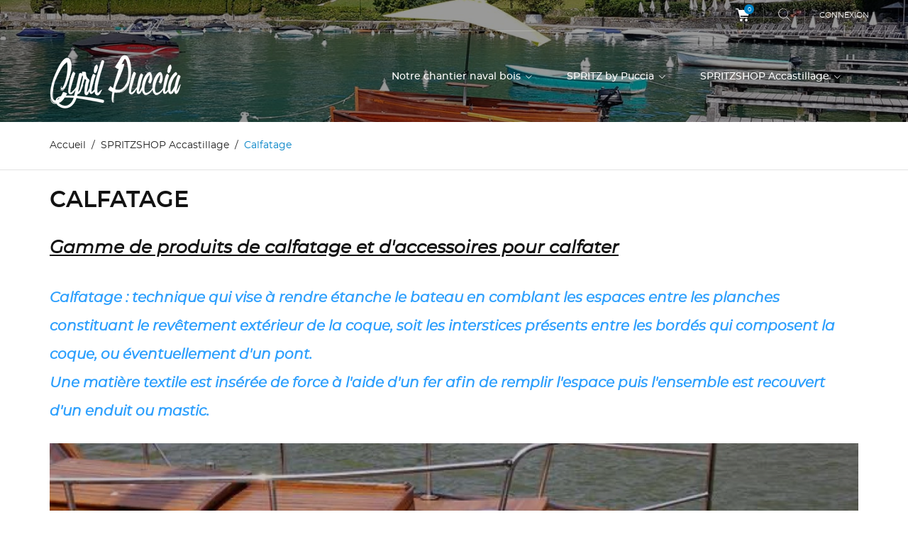

--- FILE ---
content_type: text/html; charset=utf-8
request_url: https://www.puccia.pro/29-calfatage-
body_size: 22240
content:
<!doctype html>
<html lang="fr">

  <head>
    
      
  <meta charset="utf-8">


  <meta http-equiv="x-ua-compatible" content="ie=edge">



  <title>Calfatage marin et accastillage: tout pour vos besoins en étanchéité des bateaux.</title>
  <meta name="description" content="Trouvez tout le nécessaire pour calfater vos bateaux et embarcations. Large choix de produits de qualité sur notre boutique en ligne.">
  <meta name="keywords" content="calfatage, calfat, coton, chanvre, luzin, rotor, fer à calfat">
        <link rel="canonical" href="https://www.puccia.pro/29-calfatage-">
    
                  <link rel="alternate" href="https://www.puccia.pro/29-calfatage-" hreflang="fr">
        



  <meta name="viewport" content="width=device-width, initial-scale=1.0, maximum-scale=1.0, user-scalable=0">


<script async defer data-domain="puccia.pro" src="https://analytics.loading.solutions/js/plausible.js"></script>


  <link rel="icon" type="image/vnd.microsoft.icon" href="/img/favicon.ico?1614183583">
  <link rel="shortcut icon" type="image/x-icon" href="/img/favicon.ico?1614183583">



    <link rel="stylesheet" href="https://www.puccia.pro/themes/extremestyle/assets/css/theme.css" type="text/css" media="all">
  <link rel="stylesheet" href="https://www.puccia.pro/modules/blockreassurance/views/dist/front.css" type="text/css" media="all">
  <link rel="stylesheet" href="https://www.puccia.pro/modules/nkmgls/views/css/front.css" type="text/css" media="all">
  <link rel="stylesheet" href="https://www.puccia.pro/modules/ps_socialfollow/views/css/ps_socialfollow.css" type="text/css" media="all">
  <link rel="stylesheet" href="https://www.puccia.pro/themes/extremestyle/modules/ps_facetedsearch/views/dist/front.css" type="text/css" media="all">
  <link rel="stylesheet" href="https://www.puccia.pro/modules/ph_instagram/views/css/instagram.css" type="text/css" media="all">
  <link rel="stylesheet" href="https://www.puccia.pro/modules/ph_instagram/views/css/fancybox.css" type="text/css" media="all">
  <link rel="stylesheet" href="https://www.puccia.pro/themes/extremestyle/modules/productcomments/views/css/productcomments.css" type="text/css" media="all">
  <link rel="stylesheet" href="https://www.puccia.pro/modules/tntofficiel/views/css/qtzrs0/global.css" type="text/css" media="all">
  <link rel="stylesheet" href="https://www.puccia.pro/js/jquery/ui/themes/base/minified/jquery-ui.min.css" type="text/css" media="all">
  <link rel="stylesheet" href="https://www.puccia.pro/js/jquery/ui/themes/base/minified/jquery.ui.theme.min.css" type="text/css" media="all">
  <link rel="stylesheet" href="https://www.puccia.pro/themes/extremestyle/assets/css/custom.css" type="text/css" media="all">




  

  <script type="text/javascript">
        var TNTOfficiel = {"timestamp":1769203103160.418,"module":{"name":"tntofficiel","title":"TNT","version":"1.0.12","context":true,"ready":true},"config":{"google":{"map":{"url":"https:\/\/maps.googleapis.com\/maps\/api\/js","data":{"v":"3.exp","key":"AIzaSyDn6q-TJTB-4H_HwtAwMC7GHcIrgrgkA18"},"default":{"lat":46.827742000000001,"lng":2.8356439999999998,"zoom":6}}}},"translate":{"validateDeliveryAddress":"Valider votre adresse de livraison","unknownPostalCode":"Code postal inconnu","validatePostalCodeDeliveryAddress":"Veuillez &eacute;diter et valider le code postal de votre adresse de livraison.","unrecognizedCity":"Ville non reconnue","selectCityDeliveryAddress":"Veuillez s&eacute;lectionner la ville de votre adresse de livraison.","postalCode":"Code postal","city":"Ville","validate":"Valider","validateAdditionalCarrierInfo":"Veuillez renseigner les informations compl&eacute;mentaires de livraison en cliquant sur &laquo; valider &raquo;.","errorDownloadingHRA":"Probl&egrave;me de t&eacute;l&eacute;chargement de la liste des communes en Z.D.A. Veuillez-vous rapprocher de notre service support.","errorInvalidPhoneNumber":"Le T&eacute;l&eacute;phone portable doit &ecirc;tre de 10 chiffres et commencer par 06 ou 07","errorInvalidEMail":"L'e-mail est invalide","errorNoDeliveryOptionSelected":"Aucune option de livraison n'est s&eacute;lectionn&eacute;e.","errorNoDeliveryAddressSelected":"Aucune  adresse de livraison n'est s&eacute;lectionn&eacute;e.","errorNoDeliveryPointSelected":"Veuillez s&eacute;lectionner un lieu de livraison.","errorUnknow":"Une erreur est survenue.","errorTechnical":"Une erreur technique est survenue.","errorConnection":"Une erreur de communication est survenue."},"link":{"controller":"categorycontroller","front":{"shop":"https:\/\/www.puccia.pro\/","module":{"boxDeliveryPoints":"https:\/\/www.puccia.pro\/module\/tntofficiel\/carrier?action=boxDeliveryPoints","saveProductInfo":"https:\/\/www.puccia.pro\/module\/tntofficiel\/carrier?action=saveProductInfo","checkPaymentReady":"https:\/\/www.puccia.pro\/module\/tntofficiel\/carrier?action=checkPaymentReady","storeReceiverInfo":"https:\/\/www.puccia.pro\/module\/tntofficiel\/address?action=storeReceiverInfo","getAddressCities":"https:\/\/www.puccia.pro\/module\/tntofficiel\/address?action=getCities","updateAddressDelivery":"https:\/\/www.puccia.pro\/module\/tntofficiel\/address?action=updateDeliveryAddress","checkAddressPostcodeCity":"https:\/\/www.puccia.pro\/module\/tntofficiel\/address?action=checkPostcodeCity"},"page":{"order":"https:\/\/www.puccia.pro\/commande"}},"back":null,"image":"\/modules\/tntofficiel\/views\/img\/"},"country":{"list":{"245":{"id_country":"245","id_lang":"1","name":"France (Corse)","id_zone":"10","id_currency":"0","iso_code":"FC","call_prefix":"0","active":"1","contains_states":"0","need_identification_number":"0","need_zip_code":"1","zip_code_format":"NNNNN","display_tax_label":"1","country":"France (Corse)","zone":"France (Corse)"},"8":{"id_country":"8","id_lang":"1","name":"France (m\u00e9tropole)","id_zone":"9","id_currency":"0","iso_code":"FR","call_prefix":"33","active":"1","contains_states":"0","need_identification_number":"0","need_zip_code":"1","zip_code_format":"NNNNN","display_tax_label":"1","country":"France (m\u00e9tropole)","zone":"France"}}},"carrier":{"list":[]},"cart":{"isCarrierListDisplay":false},"order":{"isTNT":false}};
        var prestashop = {"cart":{"products":[],"totals":{"total":{"type":"total","label":"Total","amount":0,"value":"0,00\u00a0\u20ac"},"total_including_tax":{"type":"total","label":"Total TTC","amount":0,"value":"0,00\u00a0\u20ac"},"total_excluding_tax":{"type":"total","label":"Total HT :","amount":0,"value":"0,00\u00a0\u20ac"}},"subtotals":{"products":{"type":"products","label":"Sous-total","amount":0,"value":"0,00\u00a0\u20ac"},"discounts":null,"shipping":{"type":"shipping","label":"Livraison","amount":0,"value":"gratuit"},"tax":null},"products_count":0,"summary_string":"0 articles","vouchers":{"allowed":1,"added":[]},"discounts":[],"minimalPurchase":0,"minimalPurchaseRequired":""},"currency":{"name":"Euro","iso_code":"EUR","iso_code_num":"978","sign":"\u20ac"},"customer":{"lastname":null,"firstname":null,"email":null,"birthday":null,"newsletter":null,"newsletter_date_add":null,"optin":null,"website":null,"company":null,"siret":null,"ape":null,"is_logged":false,"gender":{"type":null,"name":null},"addresses":[]},"language":{"name":"Fran\u00e7ais (French)","iso_code":"fr","locale":"fr-FR","language_code":"fr","is_rtl":"0","date_format_lite":"d\/m\/Y","date_format_full":"d\/m\/Y H:i:s","id":1},"page":{"title":"","canonical":"https:\/\/www.puccia.pro\/29-calfatage-","meta":{"title":"Calfatage marin et accastillage: tout pour vos besoins en \u00e9tanch\u00e9it\u00e9 des bateaux.","description":"Trouvez tout le n\u00e9cessaire pour calfater vos bateaux et embarcations. Large choix de produits de qualit\u00e9 sur notre boutique en ligne.","keywords":"calfatage, calfat, coton, chanvre, luzin, rotor, fer \u00e0 calfat","robots":"index"},"page_name":"category","body_classes":{"lang-fr":true,"lang-rtl":false,"country-FR":true,"currency-EUR":true,"layout-left-column":true,"page-category":true,"tax-display-enabled":true,"category-id-29":true,"category-Calfatage":true,"category-id-parent-10":true,"category-depth-level-3":true},"admin_notifications":[]},"shop":{"name":"Cyril Puccia Charpentier De Marine Entreprise Individuelle","logo":"\/img\/puccia-marine-logo-1610608057.jpg","stores_icon":"\/img\/logo_stores.png","favicon":"\/img\/favicon.ico"},"urls":{"base_url":"https:\/\/www.puccia.pro\/","current_url":"https:\/\/www.puccia.pro\/29-calfatage-","shop_domain_url":"https:\/\/www.puccia.pro","img_ps_url":"https:\/\/www.puccia.pro\/img\/","img_cat_url":"https:\/\/www.puccia.pro\/img\/c\/","img_lang_url":"https:\/\/www.puccia.pro\/img\/l\/","img_prod_url":"https:\/\/www.puccia.pro\/img\/p\/","img_manu_url":"https:\/\/www.puccia.pro\/img\/m\/","img_sup_url":"https:\/\/www.puccia.pro\/img\/su\/","img_ship_url":"https:\/\/www.puccia.pro\/img\/s\/","img_store_url":"https:\/\/www.puccia.pro\/img\/st\/","img_col_url":"https:\/\/www.puccia.pro\/img\/co\/","img_url":"https:\/\/www.puccia.pro\/themes\/extremestyle\/assets\/img\/","css_url":"https:\/\/www.puccia.pro\/themes\/extremestyle\/assets\/css\/","js_url":"https:\/\/www.puccia.pro\/themes\/extremestyle\/assets\/js\/","pic_url":"https:\/\/www.puccia.pro\/upload\/","pages":{"address":"https:\/\/www.puccia.pro\/adresse","addresses":"https:\/\/www.puccia.pro\/adresses","authentication":"https:\/\/www.puccia.pro\/connexion","cart":"https:\/\/www.puccia.pro\/panier","category":"https:\/\/www.puccia.pro\/index.php?controller=category","cms":"https:\/\/www.puccia.pro\/index.php?controller=cms","contact":"https:\/\/www.puccia.pro\/nous-contacter","discount":"https:\/\/www.puccia.pro\/reduction","guest_tracking":"https:\/\/www.puccia.pro\/suivi-commande-invite","history":"https:\/\/www.puccia.pro\/historique-commandes","identity":"https:\/\/www.puccia.pro\/identite","index":"https:\/\/www.puccia.pro\/","my_account":"https:\/\/www.puccia.pro\/mon-compte","order_confirmation":"https:\/\/www.puccia.pro\/confirmation-commande","order_detail":"https:\/\/www.puccia.pro\/index.php?controller=order-detail","order_follow":"https:\/\/www.puccia.pro\/suivi-commande","order":"https:\/\/www.puccia.pro\/commande","order_return":"https:\/\/www.puccia.pro\/index.php?controller=order-return","order_slip":"https:\/\/www.puccia.pro\/avoirs","pagenotfound":"https:\/\/www.puccia.pro\/page-introuvable","password":"https:\/\/www.puccia.pro\/recuperation-mot-de-passe","pdf_invoice":"https:\/\/www.puccia.pro\/index.php?controller=pdf-invoice","pdf_order_return":"https:\/\/www.puccia.pro\/index.php?controller=pdf-order-return","pdf_order_slip":"https:\/\/www.puccia.pro\/index.php?controller=pdf-order-slip","prices_drop":"https:\/\/www.puccia.pro\/promotions","product":"https:\/\/www.puccia.pro\/index.php?controller=product","search":"https:\/\/www.puccia.pro\/recherche","sitemap":"https:\/\/www.puccia.pro\/plan du site","stores":"https:\/\/www.puccia.pro\/magasins","supplier":"https:\/\/www.puccia.pro\/fournisseur","register":"https:\/\/www.puccia.pro\/connexion?create_account=1","order_login":"https:\/\/www.puccia.pro\/commande?login=1"},"alternative_langs":{"fr":"https:\/\/www.puccia.pro\/29-calfatage-"},"theme_assets":"\/themes\/extremestyle\/assets\/","actions":{"logout":"https:\/\/www.puccia.pro\/?mylogout="},"no_picture_image":{"bySize":{"cart_default":{"url":"https:\/\/www.puccia.pro\/img\/p\/fr-default-cart_default.jpg","width":125,"height":125},"small_default":{"url":"https:\/\/www.puccia.pro\/img\/p\/fr-default-small_default.jpg","width":150,"height":150},"home_default":{"url":"https:\/\/www.puccia.pro\/img\/p\/fr-default-home_default.jpg","width":285,"height":275},"medium_default":{"url":"https:\/\/www.puccia.pro\/img\/p\/fr-default-medium_default.jpg","width":380,"height":272},"large_default":{"url":"https:\/\/www.puccia.pro\/img\/p\/fr-default-large_default.jpg","width":750,"height":750}},"small":{"url":"https:\/\/www.puccia.pro\/img\/p\/fr-default-cart_default.jpg","width":125,"height":125},"medium":{"url":"https:\/\/www.puccia.pro\/img\/p\/fr-default-home_default.jpg","width":285,"height":275},"large":{"url":"https:\/\/www.puccia.pro\/img\/p\/fr-default-large_default.jpg","width":750,"height":750},"legend":""}},"configuration":{"display_taxes_label":true,"display_prices_tax_incl":true,"is_catalog":false,"show_prices":true,"opt_in":{"partner":true},"quantity_discount":{"type":"discount","label":"Remise"},"voucher_enabled":1,"return_enabled":0},"field_required":[],"breadcrumb":{"links":[{"title":"Accueil","url":"https:\/\/www.puccia.pro\/"},{"title":"SPRITZSHOP Accastillage","url":"https:\/\/www.puccia.pro\/10-spritzshop-accastillage"},{"title":"Calfatage","url":"https:\/\/www.puccia.pro\/29-calfatage-"}],"count":3},"link":{"protocol_link":"https:\/\/","protocol_content":"https:\/\/"},"time":1769203102,"static_token":"474f67974609f29eee1fa43faea13800","token":"571f07e4df9fcbcbce9613c1599b8aa2"};
        var psemailsubscription_subscription = "https:\/\/www.puccia.pro\/module\/ps_emailsubscription\/subscription";
        var psr_icon_color = "#F19D76";
        var page_name = "category";
  </script>



  <!-- emarketing start -->




<!-- emarketing end -->
  <script type="text/javascript">
    (window.gaDevIds=window.gaDevIds||[]).push('d6YPbH');
    (function(i,s,o,g,r,a,m){i['GoogleAnalyticsObject']=r;i[r]=i[r]||function(){
      (i[r].q=i[r].q||[]).push(arguments)},i[r].l=1*new Date();a=s.createElement(o),
      m=s.getElementsByTagName(o)[0];a.async=1;a.src=g;m.parentNode.insertBefore(a,m)
    })(window,document,'script','https://www.google-analytics.com/analytics.js','ga');

          ga('create', 'G-EQQ3NFVMS2', 'auto');
                  ga('set', 'anonymizeIp', true);
              ga('send', 'pageview');
        ga('require', 'ec');
  </script>

 <script type="text/javascript">
            
        document.addEventListener('DOMContentLoaded', function() {
            if (typeof GoogleAnalyticEnhancedECommerce !== 'undefined') {
                var MBG = GoogleAnalyticEnhancedECommerce;
                MBG.setCurrency('EUR');
                MBG.add({"id":183,"name":"dvd-riva","category":"riva-","brand":"","variant":"","type":"typical","position":"0","quantity":1,"list":"category","url":"https%3A%2F%2Fwww.puccia.pro%2Friva-%2F183-dvd-riva.html","price":10},'',true);MBG.add({"id":495,"name":"porte-clef-riva-acier","category":"accueil","brand":"","variant":"","type":"typical","position":1,"quantity":1,"list":"category","url":"https%3A%2F%2Fwww.puccia.pro%2Faccueil%2F495-porte-clef-riva-acier-645760629780.html","price":72},'',true);MBG.add({"id":204,"name":"coussin-riva","category":"accueil","brand":"","variant":"","type":"typical","position":2,"quantity":1,"list":"category","url":"https%3A%2F%2Fwww.puccia.pro%2Faccueil%2F204-coussin-riva.html","price":253},'',true);MBG.addProductClick({"id":183,"name":"dvd-riva","category":"riva-","brand":"","variant":"","type":"typical","position":"0","quantity":1,"list":"category","url":"https%3A%2F%2Fwww.puccia.pro%2Friva-%2F183-dvd-riva.html","price":10});MBG.addProductClick({"id":495,"name":"porte-clef-riva-acier","category":"accueil","brand":"","variant":"","type":"typical","position":1,"quantity":1,"list":"category","url":"https%3A%2F%2Fwww.puccia.pro%2Faccueil%2F495-porte-clef-riva-acier-645760629780.html","price":72});MBG.addProductClick({"id":204,"name":"coussin-riva","category":"accueil","brand":"","variant":"","type":"typical","position":2,"quantity":1,"list":"category","url":"https%3A%2F%2Fwww.puccia.pro%2Faccueil%2F204-coussin-riva.html","price":253});
            }
        });
        
    </script>
<script type="text/javascript">
    var PH_INSTA_LINK_AJAX = "https://www.puccia.pro/module/ph_instagram/common";
    var PH_INSTA_TOKEN = "8eca33071595c0e7e70140af1ea8fbe4";
</script>
<script type="text/javascript" src="/modules/ph_instagram/views/js/fancybox.js" defer="defer"></script>
<script type="text/javascript" src="/modules/ph_instagram/views/js/front.js" defer="defer"></script>



    
  </head>

  <body id="category" class="lang-fr country-fr currency-eur layout-left-column page-category tax-display-enabled category-id-29 category-calfatage category-id-parent-10 category-depth-level-3 is-not-index">

    
      
    

    <main id="page" urls_pages_cart="https://www.puccia.pro/panier" static_token="474f67974609f29eee1fa43faea13800">
      
              
      <header id="header">
        
          
  <div class="header-banner">
    
  </div>



  <nav class="header-nav">
    <div class="container">
        <div class="row inner-wrapper">
          <div class="left-nav">
              
          </div>
          <div class="right-nav">
              <div id="_desktop_cart">
  <input type="checkbox" id="toggle-cart" class="no-style">
  <div class="blockcart cart-preview inactive" data-refresh-url="//www.puccia.pro/module/ps_shoppingcart/ajax">
    <label class="cart-header" for="toggle-cart">
        <div class="inner-wrapper">
            <i class="font-cart"></i>
            <span class="cart-products-count">0</span>
        </div>
    </label>
    <div class="body cart-hover-content">
        <div class="container">
             <ul class="cart-list">
                          </ul>
             <div class="cart-footer">
                 <div class="cart-subtotals">
                                          <div class="products">
                         <span class="value">0,00 €</span>
                         <span class="label">Sous-total</span>
                     </div>
                                          <div class="">
                         <span class="value"></span>
                         <span class="label"></span>
                     </div>
                                          <div class="shipping">
                         <span class="value">gratuit</span>
                         <span class="label">Livraison</span>
                     </div>
                                          <div class="">
                         <span class="value"></span>
                         <span class="label"></span>
                     </div>
                                         <div class="cart-total">
                         <span class="value">0,00 €</span>
                         <span class="label">Total</span>
                    </div>
                 </div>
                 <div class="cart-wishlist-action">
                                          <a class="btn cart-wishlist-checkout" href="//www.puccia.pro/panier?action=show">Commander</a>
                 </div>
             </div>
         </div>
     </div>
  </div>
</div>

<!-- Block search module TOP -->
<div id="_desktop_search_bar">
	<div id="search_widget" data-search-controller-url="//www.puccia.pro/recherche">
		<div class="search-bar hidden-lg-up">
			<form class="search-bar__wrap" method="get" action="//www.puccia.pro/recherche">
				<input type="hidden" name="controller" value="search">
				<input class="search-bar__text" type="text" name="s" value="" placeholder="Rechercher... " aria-label="Rechercher">
				<button class="search-bar__btn font-search" type="submit">
				</button>
			</form>
		</div>
		<div class="search-block hidden-md-down">
			<span class="js-search-btn-toggle search-btn-toggle font-search" title="Rechercher..."></span>
			<form class="search-form" method="get" action="//www.puccia.pro/recherche">
				<span class="search-close js-search-close"></span>
				<div class="search-field container -responsive">
					<input type="hidden" name="controller" value="search">
					<input class="input-text" type="text" name="s" value="" placeholder="Rechercher..." aria-label="Rechercher">
					<button class="search-btn font-search" type="submit">
					</button>
				</div>
			</form>
		</div>
	</div>
</div>
<!-- /Block search module TOP -->
<div id="_desktop_user_info">
    <div class="header_user_info dropdown-mobile">
      <span class="js-toggle btn-toggle-mobile font-user hidden-lg-up"></span>
      <div class="js-toggle-list header_user_info__list dropdown-toggle-mobile">
                  <a
            href="https://www.puccia.pro/mon-compte"
            title="Identifiez-vous"
            rel="nofollow"
          >
            <span>Connexion</span>
          </a>
                        </div>
  </div>
</div>

          </div>
          <div class="hidden-lg-up mobile">
            <div id="menu-icon">
                <i class="material-icons d-inline">&#xE5D2;</i>
            </div>
            <div class="top-logo" id="_mobile_logo"></div>
                        <div id="_mobile_contact_link"></div>
                                    <div id="_mobile_user_info"></div>
                                    <div id="_mobile_cart"></div>
                      </div>
        </div>
    </div>
  </nav>



  <div class="header-top">
    <div class="container">
       <div class="row inner-wrapper">
          <div id="_desktop_logo" class="col-md-4 hidden-md-down">
                                <a href="https://www.puccia.pro/">
                    <img class="logo img-responsive" src="/img/puccia-marine-logo-1610608057.jpg" alt="Cyril Puccia Charpentier De Marine Entreprise Individuelle">
                  </a>
                        </div>
        

<div class="main-menu col-md-8 js-top-menu position-static hidden-md-down" id="_desktop_top_menu">
    
          <ul class="top-menu" id="top-menu" data-depth="0">
                    <li class="cms-category" id="cms-category-9">
                          <a
                class="dropdown-item with-ul"
                href="https://www.puccia.pro/content/category/9-notre-chantier-naval-bois" data-depth="0"
                              >
                Notre chantier naval bois
                                                                         <span data-target="#top_sub_menu_5994" data-toggle="collapse" class="hidden-lg-up navbar-toggler collapse-icons">
                      <i class="material-icons add">&#xE313;</i>
                      <i class="material-icons remove">&#xE316;</i>
                    </span>
                              </a>
                            <div  class="popover sub-menu js-sub-menu submenu collapse" id="top_sub_menu_5994">
                            	<div class="inner-wrapper">
                              
          <ul class="top-menu"  data-depth="1">
                    <li class="cms-page" id="cms-page-23">
                          <a
                class="dropdown-item dropdown-submenu "
                href="https://www.puccia.pro/content/23-riva-boesch-hacker-craft-et-autres-runabouts-" data-depth="1"
                              >
                Riva, Boesch, Hacker-Craft et autres runabouts
                              </a>
                          </li>
                    <li class="cms-page" id="cms-page-37">
                          <a
                class="dropdown-item dropdown-submenu "
                href="https://www.puccia.pro/content/37-riva-junior-ginget" data-depth="1"
                              >
                Riva junior &quot; Ginget&quot;
                              </a>
                          </li>
                    <li class="cms-page" id="cms-page-24">
                          <a
                class="dropdown-item dropdown-submenu "
                href="https://www.puccia.pro/content/24-restauration-de-barques-traditionnelles" data-depth="1"
                              >
                Restauration de barques traditionnelles
                              </a>
                          </li>
                    <li class="cms-page" id="cms-page-25">
                          <a
                class="dropdown-item dropdown-submenu "
                href="https://www.puccia.pro/content/25-boesch-560-ascona" data-depth="1"
                              >
                Boesch 560 Ascona
                              </a>
                          </li>
                    <li class="cms-page" id="cms-page-35">
                          <a
                class="dropdown-item dropdown-submenu "
                href="https://www.puccia.pro/content/35-renovation-de-vernis" data-depth="1"
                              >
                Rénovation de vernis
                              </a>
                          </li>
                    <li class="cms-page" id="cms-page-43">
                          <a
                class="dropdown-item dropdown-submenu "
                href="https://www.puccia.pro/content/43-riva-super-florida-SF-924" data-depth="1"
                              >
                Riva Super Florida N°924
                              </a>
                          </li>
              </ul>
    
                                                </div>
                              </div>
                          </li>
                    <li class="cms-category" id="cms-category-13">
                          <a
                class="dropdown-item with-ul"
                href="https://www.puccia.pro/content/category/13-spritz-by-puccia" data-depth="0"
                              >
                SPRITZ by Puccia
                                                                         <span data-target="#top_sub_menu_23019" data-toggle="collapse" class="hidden-lg-up navbar-toggler collapse-icons">
                      <i class="material-icons add">&#xE313;</i>
                      <i class="material-icons remove">&#xE316;</i>
                    </span>
                              </a>
                            <div  class="popover sub-menu js-sub-menu submenu collapse" id="top_sub_menu_23019">
                            	<div class="inner-wrapper">
                              
          <ul class="top-menu"  data-depth="1">
                    <li class="cms-page" id="cms-page-27">
                          <a
                class="dropdown-item dropdown-submenu "
                href="https://www.puccia.pro/content/27-l-idee-spritz" data-depth="1"
                              >
                L&#039;idée SPRITZ
                              </a>
                          </li>
                    <li class="cms-page" id="cms-page-28">
                          <a
                class="dropdown-item dropdown-submenu "
                href="https://www.puccia.pro/content/28-le-concept-spritz" data-depth="1"
                              >
                Le concept SPRITZ
                              </a>
                          </li>
                    <li class="cms-page" id="cms-page-29">
                          <a
                class="dropdown-item dropdown-submenu "
                href="https://www.puccia.pro/content/29-confort-a-bord" data-depth="1"
                              >
                Confort à bord
                              </a>
                          </li>
                    <li class="cms-page" id="cms-page-30">
                          <a
                class="dropdown-item dropdown-submenu "
                href="https://www.puccia.pro/content/30-ecologie" data-depth="1"
                              >
                Écologie
                              </a>
                          </li>
                    <li class="cms-page" id="cms-page-31">
                          <a
                class="dropdown-item dropdown-submenu "
                href="https://www.puccia.pro/content/31-agencement-personnalise" data-depth="1"
                              >
                Agencement personnalisé
                              </a>
                          </li>
                    <li class="cms-page" id="cms-page-32">
                          <a
                class="dropdown-item dropdown-submenu "
                href="https://www.puccia.pro/content/32-spritz-50" data-depth="1"
                              >
                SPRITZ 5.0
                              </a>
                          </li>
                    <li class="cms-page" id="cms-page-33">
                          <a
                class="dropdown-item dropdown-submenu "
                href="https://www.puccia.pro/content/33-spritz-60" data-depth="1"
                              >
                SPRITZ 6.0
                              </a>
                          </li>
                    <li class="cms-page" id="cms-page-34">
                          <a
                class="dropdown-item dropdown-submenu "
                href="https://www.puccia.pro/content/34-tarifs" data-depth="1"
                              >
                Tarifs
                              </a>
                          </li>
              </ul>
    
                                                </div>
                              </div>
                          </li>
                    <li class="category" id="category-10">
                          <a
                class="dropdown-item with-ul"
                href="https://www.puccia.pro/10-spritzshop-accastillage" data-depth="0"
                              >
                SPRITZSHOP Accastillage
                                                                         <span data-target="#top_sub_menu_97277" data-toggle="collapse" class="hidden-lg-up navbar-toggler collapse-icons">
                      <i class="material-icons add">&#xE313;</i>
                      <i class="material-icons remove">&#xE316;</i>
                    </span>
                              </a>
                            <div  class="popover sub-menu js-sub-menu submenu collapse" id="top_sub_menu_97277">
                            	<div class="inner-wrapper">
                              
          <ul class="top-menu"  data-depth="1">
                    <li class="category" id="category-23">
                          <a
                class="dropdown-item dropdown-submenu with-ul"
                href="https://www.puccia.pro/23-laque-peinture" data-depth="1"
                              >
                Laque - Peinture
                                                                         <span data-target="#top_sub_menu_483" data-toggle="collapse" class="hidden-lg-up navbar-toggler collapse-icons">
                      <i class="material-icons add">&#xE313;</i>
                      <i class="material-icons remove">&#xE316;</i>
                    </span>
                              </a>
                            <div  class="collapse submenu" id="top_sub_menu_483">
                              
          <ul class="top-menu"  data-depth="2">
                    <li class="category" id="category-125">
                          <a
                class="dropdown-item with-ul"
                href="https://www.puccia.pro/125-laque" data-depth="2"
                              >
                Laque
                                                                         <span data-target="#top_sub_menu_68132" data-toggle="collapse" class="hidden-lg-up navbar-toggler collapse-icons">
                      <i class="material-icons add">&#xE313;</i>
                      <i class="material-icons remove">&#xE316;</i>
                    </span>
                              </a>
                            <div  class="collapse submenu" id="top_sub_menu_68132">
                              
          <ul class="top-menu"  data-depth="3">
                    <li class="category" id="category-173">
                          <a
                class="dropdown-item "
                href="https://www.puccia.pro/173-laque-mono-composante" data-depth="3"
                              >
                Laque mono-composante
                              </a>
                          </li>
                    <li class="category" id="category-174">
                          <a
                class="dropdown-item "
                href="https://www.puccia.pro/174-laque-bi-composante" data-depth="3"
                              >
                Laque bi-composante
                              </a>
                          </li>
              </ul>
    
                                              </div>
                          </li>
                    <li class="category" id="category-127">
                          <a
                class="dropdown-item "
                href="https://www.puccia.pro/127-peinture-de-cale" data-depth="2"
                              >
                Peinture de cale
                              </a>
                          </li>
                    <li class="category" id="category-161">
                          <a
                class="dropdown-item "
                href="https://www.puccia.pro/161-appret-pour-laque" data-depth="2"
                              >
                Apprêt pour laque
                              </a>
                          </li>
                    <li class="category" id="category-162">
                          <a
                class="dropdown-item "
                href="https://www.puccia.pro/162-diluant-pour-laque-et-appret" data-depth="2"
                              >
                Diluant pour laque et apprêt
                              </a>
                          </li>
              </ul>
    
                                              </div>
                          </li>
                    <li class="category" id="category-24">
                          <a
                class="dropdown-item dropdown-submenu with-ul"
                href="https://www.puccia.pro/24-vernis" data-depth="1"
                              >
                Vernis
                                                                         <span data-target="#top_sub_menu_15915" data-toggle="collapse" class="hidden-lg-up navbar-toggler collapse-icons">
                      <i class="material-icons add">&#xE313;</i>
                      <i class="material-icons remove">&#xE316;</i>
                    </span>
                              </a>
                            <div  class="collapse submenu" id="top_sub_menu_15915">
                              
          <ul class="top-menu"  data-depth="2">
                    <li class="category" id="category-123">
                          <a
                class="dropdown-item "
                href="https://www.puccia.pro/123-vernis-mono-composant" data-depth="2"
                              >
                Vernis mono-composant
                              </a>
                          </li>
                    <li class="category" id="category-124">
                          <a
                class="dropdown-item "
                href="https://www.puccia.pro/124-vernis-bi-composant" data-depth="2"
                              >
                Vernis bi-composant
                              </a>
                          </li>
              </ul>
    
                                              </div>
                          </li>
                    <li class="category" id="category-26">
                          <a
                class="dropdown-item dropdown-submenu with-ul"
                href="https://www.puccia.pro/26-antifouling" data-depth="1"
                              >
                Antifouling
                                                                         <span data-target="#top_sub_menu_38528" data-toggle="collapse" class="hidden-lg-up navbar-toggler collapse-icons">
                      <i class="material-icons add">&#xE313;</i>
                      <i class="material-icons remove">&#xE316;</i>
                    </span>
                              </a>
                            <div  class="collapse submenu" id="top_sub_menu_38528">
                              
          <ul class="top-menu"  data-depth="2">
                    <li class="category" id="category-146">
                          <a
                class="dropdown-item "
                href="https://www.puccia.pro/146-antifouling-a-matrice-dure" data-depth="2"
                              >
                Antifouling à matrice dure
                              </a>
                          </li>
                    <li class="category" id="category-147">
                          <a
                class="dropdown-item "
                href="https://www.puccia.pro/147-antifouling-a-matrice-semi-erodable" data-depth="2"
                              >
                Antifouling à matrice semi-érodable
                              </a>
                          </li>
                    <li class="category" id="category-158">
                          <a
                class="dropdown-item "
                href="https://www.puccia.pro/158-primaire-antifouling" data-depth="2"
                              >
                Primaire Antifouling
                              </a>
                          </li>
                    <li class="category" id="category-159">
                          <a
                class="dropdown-item "
                href="https://www.puccia.pro/159-diluant-antifouling" data-depth="2"
                              >
                Diluant Antifouling
                              </a>
                          </li>
              </ul>
    
                                              </div>
                          </li>
                    <li class="category" id="category-28">
                          <a
                class="dropdown-item dropdown-submenu with-ul"
                href="https://www.puccia.pro/28-mastic-colle-resine-gel-coat" data-depth="1"
                              >
                Mastic - Colle - Résine - Gel coat
                                                                         <span data-target="#top_sub_menu_94351" data-toggle="collapse" class="hidden-lg-up navbar-toggler collapse-icons">
                      <i class="material-icons add">&#xE313;</i>
                      <i class="material-icons remove">&#xE316;</i>
                    </span>
                              </a>
                            <div  class="collapse submenu" id="top_sub_menu_94351">
                              
          <ul class="top-menu"  data-depth="2">
                    <li class="category" id="category-105">
                          <a
                class="dropdown-item "
                href="https://www.puccia.pro/105-mastic" data-depth="2"
                              >
                Mastic
                              </a>
                          </li>
                    <li class="category" id="category-106">
                          <a
                class="dropdown-item "
                href="https://www.puccia.pro/106-colle" data-depth="2"
                              >
                Colle
                              </a>
                          </li>
                    <li class="category" id="category-107">
                          <a
                class="dropdown-item "
                href="https://www.puccia.pro/107-resine" data-depth="2"
                              >
                Résine
                              </a>
                          </li>
                    <li class="category" id="category-108">
                          <a
                class="dropdown-item "
                href="https://www.puccia.pro/108-gelcoat" data-depth="2"
                              >
                Gelcoat
                              </a>
                          </li>
              </ul>
    
                                              </div>
                          </li>
                    <li class="category" id="category-25">
                          <a
                class="dropdown-item dropdown-submenu with-ul"
                href="https://www.puccia.pro/25-diluant" data-depth="1"
                              >
                Diluant
                                                                         <span data-target="#top_sub_menu_83828" data-toggle="collapse" class="hidden-lg-up navbar-toggler collapse-icons">
                      <i class="material-icons add">&#xE313;</i>
                      <i class="material-icons remove">&#xE316;</i>
                    </span>
                              </a>
                            <div  class="collapse submenu" id="top_sub_menu_83828">
                              
          <ul class="top-menu"  data-depth="2">
                    <li class="category" id="category-150">
                          <a
                class="dropdown-item "
                href="https://www.puccia.pro/150-antifouling" data-depth="2"
                              >
                Antifouling
                              </a>
                          </li>
                    <li class="category" id="category-151">
                          <a
                class="dropdown-item "
                href="https://www.puccia.pro/151-mono-composant" data-depth="2"
                              >
                Mono-composant
                              </a>
                          </li>
                    <li class="category" id="category-152">
                          <a
                class="dropdown-item "
                href="https://www.puccia.pro/152-bi-composant" data-depth="2"
                              >
                Bi-composant
                              </a>
                          </li>
                    <li class="category" id="category-153">
                          <a
                class="dropdown-item "
                href="https://www.puccia.pro/153-epoxydique" data-depth="2"
                              >
                Epoxydique
                              </a>
                          </li>
              </ul>
    
                                              </div>
                          </li>
                    <li class="category" id="category-22">
                          <a
                class="dropdown-item dropdown-submenu with-ul"
                href="https://www.puccia.pro/22-primaire-appret-" data-depth="1"
                              >
                Primaire - Apprêt
                                                                         <span data-target="#top_sub_menu_55248" data-toggle="collapse" class="hidden-lg-up navbar-toggler collapse-icons">
                      <i class="material-icons add">&#xE313;</i>
                      <i class="material-icons remove">&#xE316;</i>
                    </span>
                              </a>
                            <div  class="collapse submenu" id="top_sub_menu_55248">
                              
          <ul class="top-menu"  data-depth="2">
                    <li class="category" id="category-128">
                          <a
                class="dropdown-item "
                href="https://www.puccia.pro/128-primaire-anticorrosif" data-depth="2"
                              >
                Primaire anticorrosif
                              </a>
                          </li>
                    <li class="category" id="category-135">
                          <a
                class="dropdown-item "
                href="https://www.puccia.pro/135-primaire-d-accrochage" data-depth="2"
                              >
                Primaire d&#039;accrochage
                              </a>
                          </li>
                    <li class="category" id="category-129">
                          <a
                class="dropdown-item "
                href="https://www.puccia.pro/129-primaire-epoxydique" data-depth="2"
                              >
                Primaire epoxydique
                              </a>
                          </li>
                    <li class="category" id="category-132">
                          <a
                class="dropdown-item with-ul"
                href="https://www.puccia.pro/132-appret-sous-couche-" data-depth="2"
                              >
                Appret - sous couche
                                                                         <span data-target="#top_sub_menu_37362" data-toggle="collapse" class="hidden-lg-up navbar-toggler collapse-icons">
                      <i class="material-icons add">&#xE313;</i>
                      <i class="material-icons remove">&#xE316;</i>
                    </span>
                              </a>
                            <div  class="collapse submenu" id="top_sub_menu_37362">
                              
          <ul class="top-menu"  data-depth="3">
                    <li class="category" id="category-171">
                          <a
                class="dropdown-item "
                href="https://www.puccia.pro/171-appret-sous-couche-monocomposant" data-depth="3"
                              >
                Apprêt - sous couche - monocomposant
                              </a>
                          </li>
                    <li class="category" id="category-172">
                          <a
                class="dropdown-item "
                href="https://www.puccia.pro/172-appret-sous-couche-bi-composant" data-depth="3"
                              >
                Apprêt - sous couche - bi-composant
                              </a>
                          </li>
              </ul>
    
                                              </div>
                          </li>
                    <li class="category" id="category-155">
                          <a
                class="dropdown-item "
                href="https://www.puccia.pro/155-systeme-epoxydique" data-depth="2"
                              >
                Système époxydique
                              </a>
                          </li>
              </ul>
    
                                              </div>
                          </li>
                    <li class="category" id="category-109">
                          <a
                class="dropdown-item dropdown-submenu "
                href="https://www.puccia.pro/109-produit-anti-osmose" data-depth="1"
                              >
                Produit anti-osmose
                              </a>
                          </li>
                    <li class="category" id="category-76">
                          <a
                class="dropdown-item dropdown-submenu with-ul"
                href="https://www.puccia.pro/76-produit-complementaire" data-depth="1"
                              >
                Produit complémentaire
                                                                         <span data-target="#top_sub_menu_50383" data-toggle="collapse" class="hidden-lg-up navbar-toggler collapse-icons">
                      <i class="material-icons add">&#xE313;</i>
                      <i class="material-icons remove">&#xE316;</i>
                    </span>
                              </a>
                            <div  class="collapse submenu" id="top_sub_menu_50383">
                              
          <ul class="top-menu"  data-depth="2">
                    <li class="category" id="category-140">
                          <a
                class="dropdown-item "
                href="https://www.puccia.pro/140-antiderapant" data-depth="2"
                              >
                Antidérapant
                              </a>
                          </li>
                    <li class="category" id="category-141">
                          <a
                class="dropdown-item "
                href="https://www.puccia.pro/141-teinte" data-depth="2"
                              >
                Teinte
                              </a>
                          </li>
                    <li class="category" id="category-142">
                          <a
                class="dropdown-item "
                href="https://www.puccia.pro/142-entretien-du-bois" data-depth="2"
                              >
                Entretien du bois
                              </a>
                          </li>
              </ul>
    
                                              </div>
                          </li>
                    <li class="category" id="category-104">
                          <a
                class="dropdown-item dropdown-submenu with-ul"
                href="https://www.puccia.pro/104-equipement-de-pont" data-depth="1"
                              >
                Equipement de pont
                                                                         <span data-target="#top_sub_menu_24342" data-toggle="collapse" class="hidden-lg-up navbar-toggler collapse-icons">
                      <i class="material-icons add">&#xE313;</i>
                      <i class="material-icons remove">&#xE316;</i>
                    </span>
                              </a>
                            <div  class="collapse submenu" id="top_sub_menu_24342">
                              
          <ul class="top-menu"  data-depth="2">
                    <li class="category" id="category-143">
                          <a
                class="dropdown-item "
                href="https://www.puccia.pro/143-accastillage" data-depth="2"
                              >
                Accastillage
                              </a>
                          </li>
                    <li class="category" id="category-144">
                          <a
                class="dropdown-item "
                href="https://www.puccia.pro/144-aeration-ouverture" data-depth="2"
                              >
                Aération - Ouverture
                              </a>
                          </li>
                    <li class="category" id="category-145">
                          <a
                class="dropdown-item "
                href="https://www.puccia.pro/145-charniere-fermeture" data-depth="2"
                              >
                Charnière - Fermeture
                              </a>
                          </li>
                    <li class="category" id="category-154">
                          <a
                class="dropdown-item "
                href="https://www.puccia.pro/154-evacuation-eau" data-depth="2"
                              >
                Evacuation eau
                              </a>
                          </li>
              </ul>
    
                                              </div>
                          </li>
                    <li class="category" id="category-81">
                          <a
                class="dropdown-item dropdown-submenu with-ul"
                href="https://www.puccia.pro/81-materiel-d-application" data-depth="1"
                              >
                Matériel d&#039;application
                                                                         <span data-target="#top_sub_menu_72689" data-toggle="collapse" class="hidden-lg-up navbar-toggler collapse-icons">
                      <i class="material-icons add">&#xE313;</i>
                      <i class="material-icons remove">&#xE316;</i>
                    </span>
                              </a>
                            <div  class="collapse submenu" id="top_sub_menu_72689">
                              
          <ul class="top-menu"  data-depth="2">
                    <li class="category" id="category-82">
                          <a
                class="dropdown-item "
                href="https://www.puccia.pro/82-pinceaux" data-depth="2"
                              >
                Pinceaux
                              </a>
                          </li>
                    <li class="category" id="category-83">
                          <a
                class="dropdown-item "
                href="https://www.puccia.pro/83-bac-camion-godet" data-depth="2"
                              >
                Bac - Camion - Godet
                              </a>
                          </li>
                    <li class="category" id="category-84">
                          <a
                class="dropdown-item "
                href="https://www.puccia.pro/84-rouleaux-manchons-monture" data-depth="2"
                              >
                Rouleaux manchons - monture
                              </a>
                          </li>
                    <li class="category" id="category-85">
                          <a
                class="dropdown-item "
                href="https://www.puccia.pro/85-ruban-de-masquage" data-depth="2"
                              >
                Ruban de masquage
                              </a>
                          </li>
                    <li class="category" id="category-86">
                          <a
                class="dropdown-item "
                href="https://www.puccia.pro/86-abrasifs" data-depth="2"
                              >
                Abrasifs
                              </a>
                          </li>
                    <li class="category" id="category-87">
                          <a
                class="dropdown-item "
                href="https://www.puccia.pro/87-equipement-de-protection" data-depth="2"
                              >
                Equipement de protection
                              </a>
                          </li>
              </ul>
    
                                              </div>
                          </li>
                    <li class="category" id="category-3">
                          <a
                class="dropdown-item dropdown-submenu with-ul"
                href="https://www.puccia.pro/3-quincaillerie-marine" data-depth="1"
                              >
                Quincaillerie marine
                                                                         <span data-target="#top_sub_menu_79191" data-toggle="collapse" class="hidden-lg-up navbar-toggler collapse-icons">
                      <i class="material-icons add">&#xE313;</i>
                      <i class="material-icons remove">&#xE316;</i>
                    </span>
                              </a>
                            <div  class="collapse submenu" id="top_sub_menu_79191">
                              
          <ul class="top-menu"  data-depth="2">
                    <li class="category" id="category-34">
                          <a
                class="dropdown-item "
                href="https://www.puccia.pro/34-vis" data-depth="2"
                              >
                Vis
                              </a>
                          </li>
                    <li class="category" id="category-35">
                          <a
                class="dropdown-item "
                href="https://www.puccia.pro/35-clou-cuivre-a-riveter" data-depth="2"
                              >
                Clou  cuivre à riveter
                              </a>
                          </li>
              </ul>
    
                                              </div>
                          </li>
                    <li class="category current " id="category-29">
                          <a
                class="dropdown-item dropdown-submenu "
                href="https://www.puccia.pro/29-calfatage-" data-depth="1"
                              >
                Calfatage
                              </a>
                          </li>
                    <li class="category" id="category-17">
                          <a
                class="dropdown-item dropdown-submenu with-ul"
                href="https://www.puccia.pro/17-mouillage-amarrage" data-depth="1"
                              >
                Mouillage - Amarrage
                                                                         <span data-target="#top_sub_menu_40503" data-toggle="collapse" class="hidden-lg-up navbar-toggler collapse-icons">
                      <i class="material-icons add">&#xE313;</i>
                      <i class="material-icons remove">&#xE316;</i>
                    </span>
                              </a>
                            <div  class="collapse submenu" id="top_sub_menu_40503">
                              
          <ul class="top-menu"  data-depth="2">
                    <li class="category" id="category-46">
                          <a
                class="dropdown-item "
                href="https://www.puccia.pro/46-ancre" data-depth="2"
                              >
                Ancre
                              </a>
                          </li>
                    <li class="category" id="category-48">
                          <a
                class="dropdown-item "
                href="https://www.puccia.pro/48-bouee" data-depth="2"
                              >
                Bouée
                              </a>
                          </li>
                    <li class="category" id="category-49">
                          <a
                class="dropdown-item "
                href="https://www.puccia.pro/49-pare-battage" data-depth="2"
                              >
                Pare battage
                              </a>
                          </li>
                    <li class="category" id="category-51">
                          <a
                class="dropdown-item "
                href="https://www.puccia.pro/51-manille" data-depth="2"
                              >
                Manille
                              </a>
                          </li>
                    <li class="category" id="category-52">
                          <a
                class="dropdown-item "
                href="https://www.puccia.pro/52-bout" data-depth="2"
                              >
                Bout
                              </a>
                          </li>
                    <li class="category" id="category-55">
                          <a
                class="dropdown-item "
                href="https://www.puccia.pro/55-ressort" data-depth="2"
                              >
                Ressort
                              </a>
                          </li>
              </ul>
    
                                              </div>
                          </li>
                    <li class="category" id="category-18">
                          <a
                class="dropdown-item dropdown-submenu with-ul"
                href="https://www.puccia.pro/18-securite-navigation" data-depth="1"
                              >
                Sécurité - Navigation
                                                                         <span data-target="#top_sub_menu_29143" data-toggle="collapse" class="hidden-lg-up navbar-toggler collapse-icons">
                      <i class="material-icons add">&#xE313;</i>
                      <i class="material-icons remove">&#xE316;</i>
                    </span>
                              </a>
                            <div  class="collapse submenu" id="top_sub_menu_29143">
                              
          <ul class="top-menu"  data-depth="2">
                    <li class="category" id="category-56">
                          <a
                class="dropdown-item "
                href="https://www.puccia.pro/56-assechement-" data-depth="2"
                              >
                Assèchement
                              </a>
                          </li>
                    <li class="category" id="category-58">
                          <a
                class="dropdown-item "
                href="https://www.puccia.pro/58-gilet-de-sauvetage" data-depth="2"
                              >
                Gilet de sauvetage
                              </a>
                          </li>
                    <li class="category" id="category-59">
                          <a
                class="dropdown-item "
                href="https://www.puccia.pro/59-signalisation" data-depth="2"
                              >
                Signalisation
                              </a>
                          </li>
                    <li class="category" id="category-175">
                          <a
                class="dropdown-item "
                href="https://www.puccia.pro/175-boudin-de-flottabilite" data-depth="2"
                              >
                Boudin de flottabilité
                              </a>
                          </li>
              </ul>
    
                                              </div>
                          </li>
                    <li class="category" id="category-72">
                          <a
                class="dropdown-item dropdown-submenu with-ul"
                href="https://www.puccia.pro/72-riva-" data-depth="1"
                              >
                Riva
                                                                         <span data-target="#top_sub_menu_75213" data-toggle="collapse" class="hidden-lg-up navbar-toggler collapse-icons">
                      <i class="material-icons add">&#xE313;</i>
                      <i class="material-icons remove">&#xE316;</i>
                    </span>
                              </a>
                            <div  class="collapse submenu" id="top_sub_menu_75213">
                              
          <ul class="top-menu"  data-depth="2">
                    <li class="category" id="category-73">
                          <a
                class="dropdown-item "
                href="https://www.puccia.pro/73-accastillage-riva" data-depth="2"
                              >
                Accastillage Riva
                              </a>
                          </li>
                    <li class="category" id="category-74">
                          <a
                class="dropdown-item "
                href="https://www.puccia.pro/74-sellerie-riva" data-depth="2"
                              >
                Sellerie Riva
                              </a>
                          </li>
                    <li class="category" id="category-88">
                          <a
                class="dropdown-item "
                href="https://www.puccia.pro/88-vernis-" data-depth="2"
                              >
                Vernis
                              </a>
                          </li>
                    <li class="category" id="category-89">
                          <a
                class="dropdown-item "
                href="https://www.puccia.pro/89-accessoires" data-depth="2"
                              >
                Accessoires
                              </a>
                          </li>
                    <li class="category" id="category-90">
                          <a
                class="dropdown-item "
                href="https://www.puccia.pro/90-quincaillerie-marine" data-depth="2"
                              >
                Quincaillerie marine
                              </a>
                          </li>
              </ul>
    
                                              </div>
                          </li>
                    <li class="category" id="category-19">
                          <a
                class="dropdown-item dropdown-submenu with-ul"
                href="https://www.puccia.pro/19-bois-" data-depth="1"
                              >
                Bois
                                                                         <span data-target="#top_sub_menu_88587" data-toggle="collapse" class="hidden-lg-up navbar-toggler collapse-icons">
                      <i class="material-icons add">&#xE313;</i>
                      <i class="material-icons remove">&#xE316;</i>
                    </span>
                              </a>
                            <div  class="collapse submenu" id="top_sub_menu_88587">
                              
          <ul class="top-menu"  data-depth="2">
                    <li class="category" id="category-63">
                          <a
                class="dropdown-item "
                href="https://www.puccia.pro/63-contre-plaque-marine" data-depth="2"
                              >
                Contre plaqué marine
                              </a>
                          </li>
                    <li class="category" id="category-61">
                          <a
                class="dropdown-item "
                href="https://www.puccia.pro/61-bois-massif" data-depth="2"
                              >
                Bois massif
                              </a>
                          </li>
              </ul>
    
                                              </div>
                          </li>
                    <li class="category" id="category-157">
                          <a
                class="dropdown-item dropdown-submenu "
                href="https://www.puccia.pro/157-fibre-de-verre" data-depth="1"
                              >
                Fibre de verre
                              </a>
                          </li>
                    <li class="category" id="category-80">
                          <a
                class="dropdown-item dropdown-submenu "
                href="https://www.puccia.pro/80-entretien-du-bateau" data-depth="1"
                              >
                Entretien du bateau
                              </a>
                          </li>
                    <li class="category" id="category-167">
                          <a
                class="dropdown-item dropdown-submenu with-ul"
                href="https://www.puccia.pro/167-electricite" data-depth="1"
                              >
                Electricité
                                                                         <span data-target="#top_sub_menu_84209" data-toggle="collapse" class="hidden-lg-up navbar-toggler collapse-icons">
                      <i class="material-icons add">&#xE313;</i>
                      <i class="material-icons remove">&#xE316;</i>
                    </span>
                              </a>
                            <div  class="collapse submenu" id="top_sub_menu_84209">
                              
          <ul class="top-menu"  data-depth="2">
                    <li class="category" id="category-169">
                          <a
                class="dropdown-item "
                href="https://www.puccia.pro/169-accessoires-pour-batteries" data-depth="2"
                              >
                Accessoires pour batteries
                              </a>
                          </li>
                    <li class="category" id="category-170">
                          <a
                class="dropdown-item "
                href="https://www.puccia.pro/170-equipement-electrique" data-depth="2"
                              >
                Equipement électrique
                              </a>
                          </li>
              </ul>
    
                                              </div>
                          </li>
                    <li class="category" id="category-96">
                          <a
                class="dropdown-item dropdown-submenu "
                href="https://www.puccia.pro/96-nos-occasions-nos-promotions" data-depth="1"
                              >
                Nos occasions - Nos promotions
                              </a>
                          </li>
                    <li class="category" id="category-20">
                          <a
                class="dropdown-item dropdown-submenu with-ul"
                href="https://www.puccia.pro/20-moteurs-entretien-du-moteur-accessoires" data-depth="1"
                              >
                Moteurs - Entretien du moteur - Accessoires
                                                                         <span data-target="#top_sub_menu_46267" data-toggle="collapse" class="hidden-lg-up navbar-toggler collapse-icons">
                      <i class="material-icons add">&#xE313;</i>
                      <i class="material-icons remove">&#xE316;</i>
                    </span>
                              </a>
                            <div  class="collapse submenu" id="top_sub_menu_46267">
                              
          <ul class="top-menu"  data-depth="2">
                    <li class="category" id="category-168">
                          <a
                class="dropdown-item "
                href="https://www.puccia.pro/168-moteur" data-depth="2"
                              >
                Moteur
                              </a>
                          </li>
                    <li class="category" id="category-111">
                          <a
                class="dropdown-item "
                href="https://www.puccia.pro/111-entretien" data-depth="2"
                              >
                Entretien
                              </a>
                          </li>
                    <li class="category" id="category-156">
                          <a
                class="dropdown-item "
                href="https://www.puccia.pro/156-accessoires-" data-depth="2"
                              >
                Accessoires
                              </a>
                          </li>
              </ul>
    
                                              </div>
                          </li>
                    <li class="category" id="category-9">
                          <a
                class="dropdown-item dropdown-submenu with-ul"
                href="https://www.puccia.pro/9-equipement-du-marin" data-depth="1"
                              >
                Equipement du marin
                                                                         <span data-target="#top_sub_menu_13929" data-toggle="collapse" class="hidden-lg-up navbar-toggler collapse-icons">
                      <i class="material-icons add">&#xE313;</i>
                      <i class="material-icons remove">&#xE316;</i>
                    </span>
                              </a>
                            <div  class="collapse submenu" id="top_sub_menu_13929">
                              
          <ul class="top-menu"  data-depth="2">
                    <li class="category" id="category-95">
                          <a
                class="dropdown-item "
                href="https://www.puccia.pro/95-sacs" data-depth="2"
                              >
                Sacs
                              </a>
                          </li>
              </ul>
    
                                              </div>
                          </li>
                    <li class="category" id="category-21">
                          <a
                class="dropdown-item dropdown-submenu with-ul"
                href="https://www.puccia.pro/21-remorques" data-depth="1"
                              >
                Remorques
                                                                         <span data-target="#top_sub_menu_75331" data-toggle="collapse" class="hidden-lg-up navbar-toggler collapse-icons">
                      <i class="material-icons add">&#xE313;</i>
                      <i class="material-icons remove">&#xE316;</i>
                    </span>
                              </a>
                            <div  class="collapse submenu" id="top_sub_menu_75331">
                              
          <ul class="top-menu"  data-depth="2">
                    <li class="category" id="category-91">
                          <a
                class="dropdown-item "
                href="https://www.puccia.pro/91-remorque-bateaux" data-depth="2"
                              >
                Remorque bateaux
                              </a>
                          </li>
              </ul>
    
                                              </div>
                          </li>
              </ul>
    
                                                </div>
                              </div>
                          </li>
              </ul>
    
</div>
  <style>
        .features-home {
    background-image: url(https://www.puccia.pro/modules/htmlbanners6/views/img/upload/f0a7f9bec582d7c091eb795baf30c0476a266365_48328489_2035545996525287_2533353079059775488_n.jpg);
    background-position: 50% 50%;
    background-repeat: no-repeat;
    -webkit-background-size: cover;
    background-size: cover;
}
            .video-promo__poster {
    background-image: url(https://www.puccia.pro/modules/htmlbanners6/views/img/upload/3ee6d48cb1d9030d44ac78f50cd56f379597e9f4_35412762_805291909672338_6740281993692446720_n.jpg);
    background-position: 50% 50%;
    background-repeat: no-repeat;
    -webkit-background-size: cover;
    background-size: cover;
}
            .testimonials-wrapper {
    background-image: url(https://www.puccia.pro/modules/htmlbanners6/views/img/upload/7bb143077fada3f0a359c34abb41a165d3912ff7_testimonials.jpg);
    background-position: 50% 50%;
    background-repeat: no-repeat;
    -webkit-background-size: cover;
    background-size: cover;
}
            .is-not-index #header {
    background-image: url(https://www.puccia.pro/modules/htmlbanners6/views/img/upload/b0ce593f0019da55cc63e7c01ba51dc2dd2bba29_71488824_2512500935496455_8275991114230530048_o.jpg);
    background-position: 50% 50%;
    background-repeat: no-repeat;
    -webkit-background-size: cover;
    background-size: cover;
}
          </style>



      </div>
      <div id="mobile_top_menu_wrapper" class="row hidden-lg-up">
        <div class="wrapper-nav">
                        <div id="_mobile_currency_selector"></div>
                                    <div id="_mobile_language_selector"></div>
                        <div id="_mobile_link_block"></div>
        </div>
                <div class="wrapper-modules">
                              <div id="_mobile_search_bar"></div>
                  </div>
                <div class="js-top-menu mobile" id="_mobile_top_menu"></div>
      </div>
    </div>
  </div>
  

        
      </header>


      <section id="wrapper">
          
          
              <nav data-depth="3" class="breadcrumb">
  <ol class="container -responsive" itemscope itemtype="http://schema.org/BreadcrumbList">
    
              
                    <li itemprop="itemListElement" itemscope itemtype="http://schema.org/ListItem">
            <a itemprop="item" href="https://www.puccia.pro/">
              <span itemprop="name">Accueil</span>
            </a>
            <meta itemprop="position" content="1">
          </li>
                  
              
                    <li itemprop="itemListElement" itemscope itemtype="http://schema.org/ListItem">
            <a itemprop="item" href="https://www.puccia.pro/10-spritzshop-accastillage">
              <span itemprop="name">SPRITZSHOP Accastillage</span>
            </a>
            <meta itemprop="position" content="2">
          </li>
                  
              
                      <li>
              <span>Calfatage</span>
            </li>
                  
          
  </ol>
</nav>
          
                       <div class="container">
            
    <div class="block-category">
      <h1 class="h1">Calfatage</h1>
              <div id="category-description" class="rte text-muted"><div id="category-description" class="rte text-muted">
<h2><span style="text-decoration:underline;">Gamme de produits de calfatage et d'accessoires pour calfater</span></h2>
<h3><span style="color:#2c9ffd;"><strong>Calfatage : </strong>technique qui vise à rendre étanche le bateau en comblant les espaces entre les planches constituant le revêtement extérieur de la coque, soit les interstices présents entre les bordés qui composent la coque, ou éventuellement d'un pont.</span><br /><span style="color:#2c9ffd;">Une matière textile est insérée de force à l'aide d'un fer afin de remplir l'espace puis l'ensemble est recouvert d'un enduit ou mastic.</span></h3>
</div>
<h3></h3></div>
                    <div class="category-cover">
          <img src="https://www.puccia.pro/c/29-category_default/calfatage-.jpg" alt="Calfatage marin et accastillage: tout pour vos besoins en étanchéité des bateaux.">
        </div>
           </div>

            </div>
                          <div class="container clearfix">
            <div class="wrapper-columns row">
            
            
<aside id="notifications">
  <div class="container">
    
    
    
      </div>
</aside>
            
            
              <div id="left-column" class="sidebar col-xs-12 col-lg-3">
                                  

<div class="block-categories">
  <ul class="category-top-menu">
    <li><a class="text-uppercase h6" href="https://www.puccia.pro/29-calfatage-">Calfatage</a></li>
    <li>
  </li>
  </ul>
</div>
<div id="search_filters_wrapper" class="hidden-sm-down">
  <div id="search_filter_controls" class="hidden-lg-up">
      <span id="_mobile_search_filters_clear_all"></span>
      <button class="btn btn-secondary ok">
        <i class="material-icons">&#xE876;</i>
        OK
      </button>
  </div>
  
</div>
<section class="featured-products column-block clearfix">
  <p class="h6 text-uppercase">
    Meilleures Ventes
  </p>
    <div class="toggle-block">
      <div class="products-list">
                  
  <article class="product-miniature js-product-miniature" data-id-product="69" data-id-product-attribute="290" itemscope itemtype="http://schema.org/Product">
    <div class="thumbnail-container">
      <div class="thumbnail-wrapper">
      
        <a href="https://www.puccia.pro/quincaillerie-marine/69-290-vis-inox-a4-tf-pz2-.html#/48-dimension-4x25_mm" class="thumbnail product-thumbnail">
                                                          <img
                class="thumbnail-alternate"
                src="https://www.puccia.pro/524-home_default/vis-inox-a4-tf-pz2-.jpg"
                alt=""
              >
                                                                <img
            class="thumbnail-img"
            src="https://www.puccia.pro/524-home_default/vis-inox-a4-tf-pz2-.jpg"
            alt=""
            data-full-size-image-url = "https://www.puccia.pro/524-large_default/vis-inox-a4-tf-pz2-.jpg"
            itemprop="image"
          >
                  </a>
      
        
        <ul class="product-flags">
                            </ul>
        
      </div>
        
                
        <div class="right-block">
            <div class="product-desc">
              
                
    <div class="star-wrapper">
      <div class="star-content">
        <div class="star"></div>
        <div class="star"></div>
        <div class="star"></div>
        <div class="star"></div>
        <div class="star"></div>
      </div>
    </div>
<div itemprop="aggregateRating" itemtype="http://schema.org/AggregateRating" itemscope>
  <meta itemprop="reviewCount" content="1" />
  <meta itemprop="ratingValue" content="5" />
  <meta itemprop="worstRating" content = "0" />
  <meta itemprop="bestRating" content = "5" />
</div>



              
              
                <h3 class="h3 product-title" itemprop="name"><a href="https://www.puccia.pro/quincaillerie-marine/69-290-vis-inox-a4-tf-pz2-.html#/48-dimension-4x25_mm">Vis bois agglo inox A4 TF PZ2</a></h3>
              
              
                <p class="product_desc" itemprop="description">sachet de 25 vis</p>
              
                                                <meta itemprop="sku" content="QU.VIS.TF.PZ" />
                                              
                                  <div class="product-price-and-shipping" itemprop="offers" itemtype="http://schema.org/Offer" itemscope>
                    <link itemprop="url" href="https://www.puccia.pro/quincaillerie-marine/69-290-vis-inox-a4-tf-pz2-.html#/48-dimension-4x25_mm" />
                    <meta itemprop="availability" content="https://schema.org/InStock" />
                    <meta itemprop="priceCurrency" content="EUR" />
                                        
                                        <span itemprop="price" content="2.7" class="price">2,70 €</span>
                                        
                  
                                                        TTC
                                    
                                                    </div>
                            
          </div>
          <div class="highlighted-informations no-variants">
            <div class="inner">
                                

<form action="" method="post" class="add-to-cart-or-refresh">
	<div class="product-quantity" style="display:none;">
		<input type="hidden" name="token" class="token-product-list" value="">
            <input type="hidden" name="id_product" value="69" class="product_page_product_id">
            <input type="hidden" name="id_customization" value="0" class="product_customization_id">
            <input type="hidden" name="qty" value="1" class="input-group"  min="1"  />
	</div>
     <a href="javascript:void(0);" name-module="product-list" id="product-list-cart-id-product-69" id_product_atrr="69" class="add-cart " data-button-action="add-to-cart" title="Au panier">
     	<i class="font-cart"></i>
		<span>Au panier</span>
	 </a>
</form>

                            
              
                <a class="quick-view" href="#" data-link-action="quickview" title="Aperçu rapide">
                  <i class="font-eye"></i><span>Aperçu rapide</span>
                </a>
              
              
                  <a href="https://www.puccia.pro/quincaillerie-marine/69-290-vis-inox-a4-tf-pz2-.html#/48-dimension-4x25_mm" class="link-view" title="En savoir plus">
                    <i class="font-more"></i>
                      <span>En savoir plus</span>
                  </a>
              
            </div>
          </div>
        </div>
      </div>
  </article>

                  
  <article class="product-miniature js-product-miniature" data-id-product="40" data-id-product-attribute="0" itemscope itemtype="http://schema.org/Product">
    <div class="thumbnail-container">
      <div class="thumbnail-wrapper">
      
        <a href="https://www.puccia.pro/materiel-d-application/40-rouleau-manchon-raye-jaune--4002353031263.html" class="thumbnail product-thumbnail">
                                                          <img
                class="thumbnail-alternate"
                src="https://www.puccia.pro/442-home_default/rouleau-manchon-raye-jaune-.jpg"
                alt=""
              >
                                          <img
            class="thumbnail-img"
            src="https://www.puccia.pro/442-home_default/rouleau-manchon-raye-jaune-.jpg"
            alt=""
            data-full-size-image-url = "https://www.puccia.pro/442-large_default/rouleau-manchon-raye-jaune-.jpg"
            itemprop="image"
          >
                  </a>
      
        
        <ul class="product-flags">
                            </ul>
        
      </div>
        
                
        <div class="right-block">
            <div class="product-desc">
              
                
    <div class="star-wrapper">
      <div class="star-content">
        <div class="star"></div>
        <div class="star"></div>
        <div class="star"></div>
        <div class="star"></div>
        <div class="star"></div>
      </div>
    </div>
<div itemprop="aggregateRating" itemtype="http://schema.org/AggregateRating" itemscope>
  <meta itemprop="reviewCount" content="1" />
  <meta itemprop="ratingValue" content="5" />
  <meta itemprop="worstRating" content = "0" />
  <meta itemprop="bestRating" content = "5" />
</div>



              
              
                <h3 class="h3 product-title" itemprop="name"><a href="https://www.puccia.pro/materiel-d-application/40-rouleau-manchon-raye-jaune--4002353031263.html">ROULEAU MANCHON RAYE JAUNE</a></h3>
              
              
                <p class="product_desc" itemprop="description">Polyamide tissé - fibre 12 mm
Pour l&#039;application antifouling, résine, primaire, apprêt
Long. tube 100 mm
Bon pouvoir absorbai et couvrant</p>
              
                                                <meta itemprop="sku" content="MAT.AP.RO.MAN.RJ" />
                                                  <meta itemprop="gtin13" content="4002353031263" />
                              
                                  <div class="product-price-and-shipping" itemprop="offers" itemtype="http://schema.org/Offer" itemscope>
                    <link itemprop="url" href="https://www.puccia.pro/materiel-d-application/40-rouleau-manchon-raye-jaune--4002353031263.html" />
                    <meta itemprop="availability" content="https://schema.org/InStock" />
                    <meta itemprop="priceCurrency" content="EUR" />
                                        
                                        <span itemprop="price" content="1.65" class="price">1,65 €</span>
                                        
                  
                                                        TTC
                                    
                                                    </div>
                            
          </div>
          <div class="highlighted-informations no-variants">
            <div class="inner">
                                

<form action="" method="post" class="add-to-cart-or-refresh">
	<div class="product-quantity" style="display:none;">
		<input type="hidden" name="token" class="token-product-list" value="">
            <input type="hidden" name="id_product" value="40" class="product_page_product_id">
            <input type="hidden" name="id_customization" value="0" class="product_customization_id">
            <input type="hidden" name="qty" value="1" class="input-group"  min="1"  />
	</div>
     <a href="javascript:void(0);" name-module="product-list" id="product-list-cart-id-product-40" id_product_atrr="40" class="add-cart " data-button-action="add-to-cart" title="Au panier">
     	<i class="font-cart"></i>
		<span>Au panier</span>
	 </a>
</form>

                            
              
                <a class="quick-view" href="#" data-link-action="quickview" title="Aperçu rapide">
                  <i class="font-eye"></i><span>Aperçu rapide</span>
                </a>
              
              
                  <a href="https://www.puccia.pro/materiel-d-application/40-rouleau-manchon-raye-jaune--4002353031263.html" class="link-view" title="En savoir plus">
                    <i class="font-more"></i>
                      <span>En savoir plus</span>
                  </a>
              
            </div>
          </div>
        </div>
      </div>
  </article>

                  
  <article class="product-miniature js-product-miniature" data-id-product="46" data-id-product-attribute="624" itemscope itemtype="http://schema.org/Product">
    <div class="thumbnail-container">
      <div class="thumbnail-wrapper">
      
        <a href="https://www.puccia.pro/materiel-d-application/46-624-godet-de-melange-.html#/32-volume-1_l" class="thumbnail product-thumbnail">
                                                    <img
            class="thumbnail-img"
            src="https://www.puccia.pro/439-home_default/godet-de-melange-.jpg"
            alt=""
            data-full-size-image-url = "https://www.puccia.pro/439-large_default/godet-de-melange-.jpg"
            itemprop="image"
          >
                  </a>
      
        
        <ul class="product-flags">
                            </ul>
        
      </div>
        
                
        <div class="right-block">
            <div class="product-desc">
              
                
    <div class="star-wrapper">
      <div class="star-content">
        <div class="star"></div>
        <div class="star"></div>
        <div class="star"></div>
        <div class="star"></div>
        <div class="star"></div>
      </div>
    </div>
<div itemprop="aggregateRating" itemtype="http://schema.org/AggregateRating" itemscope>
  <meta itemprop="reviewCount" content="1" />
  <meta itemprop="ratingValue" content="5" />
  <meta itemprop="worstRating" content = "0" />
  <meta itemprop="bestRating" content = "5" />
</div>



              
              
                <h3 class="h3 product-title" itemprop="name"><a href="https://www.puccia.pro/materiel-d-application/46-624-godet-de-melange-.html#/32-volume-1_l">GODET DE MELANGE</a></h3>
              
              
                <p class="product_desc" itemprop="description">Disponibles en plusieurs contenances différentes
Imprimés avec précision 
Transparents pour une visibilité optimale des échelles de dilution
Empilables - Antistatiques - Résistants aux solvants</p>
              
                                                <meta itemprop="sku" content="MAT.AP.GOD.MEL" />
                                              
                                  <div class="product-price-and-shipping" itemprop="offers" itemtype="http://schema.org/Offer" itemscope>
                    <link itemprop="url" href="https://www.puccia.pro/materiel-d-application/46-624-godet-de-melange-.html#/32-volume-1_l" />
                    <meta itemprop="availability" content="https://schema.org/InStock" />
                    <meta itemprop="priceCurrency" content="EUR" />
                                        
                                        <span itemprop="price" content="2.3" class="price">2,30 €</span>
                                        
                  
                                                        TTC
                                    
                                                    </div>
                            
          </div>
          <div class="highlighted-informations no-variants">
            <div class="inner">
                                

<form action="" method="post" class="add-to-cart-or-refresh">
	<div class="product-quantity" style="display:none;">
		<input type="hidden" name="token" class="token-product-list" value="">
            <input type="hidden" name="id_product" value="46" class="product_page_product_id">
            <input type="hidden" name="id_customization" value="0" class="product_customization_id">
            <input type="hidden" name="qty" value="1" class="input-group"  min="1"  />
	</div>
     <a href="javascript:void(0);" name-module="product-list" id="product-list-cart-id-product-46" id_product_atrr="46" class="add-cart " data-button-action="add-to-cart" title="Au panier">
     	<i class="font-cart"></i>
		<span>Au panier</span>
	 </a>
</form>

                            
              
                <a class="quick-view" href="#" data-link-action="quickview" title="Aperçu rapide">
                  <i class="font-eye"></i><span>Aperçu rapide</span>
                </a>
              
              
                  <a href="https://www.puccia.pro/materiel-d-application/46-624-godet-de-melange-.html#/32-volume-1_l" class="link-view" title="En savoir plus">
                    <i class="font-more"></i>
                      <span>En savoir plus</span>
                  </a>
              
            </div>
          </div>
        </div>
      </div>
  </article>

                  
  <article class="product-miniature js-product-miniature" data-id-product="24" data-id-product-attribute="53" itemscope itemtype="http://schema.org/Product">
    <div class="thumbnail-container">
      <div class="thumbnail-wrapper">
      
        <a href="https://www.puccia.pro/materiel-d-application/24-53-pinceau-jetable-bois.html#/42-taille-70_mm" class="thumbnail product-thumbnail">
                                                    <img
            class="thumbnail-img"
            src="https://www.puccia.pro/443-home_default/pinceau-jetable-bois.jpg"
            alt=""
            data-full-size-image-url = "https://www.puccia.pro/443-large_default/pinceau-jetable-bois.jpg"
            itemprop="image"
          >
                  </a>
      
        
        <ul class="product-flags">
                            </ul>
        
      </div>
        
                
        <div class="right-block">
            <div class="product-desc">
              
                
    <div class="star-wrapper">
      <div class="star-content">
        <div class="star"></div>
        <div class="star"></div>
        <div class="star"></div>
        <div class="star"></div>
        <div class="star"></div>
      </div>
    </div>
<div itemprop="aggregateRating" itemtype="http://schema.org/AggregateRating" itemscope>
  <meta itemprop="reviewCount" content="1" />
  <meta itemprop="ratingValue" content="5" />
  <meta itemprop="worstRating" content = "0" />
  <meta itemprop="bestRating" content = "5" />
</div>



              
              
                <h3 class="h3 product-title" itemprop="name"><a href="https://www.puccia.pro/materiel-d-application/24-53-pinceau-jetable-bois.html#/42-taille-70_mm">PINCEAU JETABLE BOIS</a></h3>
              
              
                <p class="product_desc" itemprop="description">Pour les petites retouches</p>
              
                                                <meta itemprop="sku" content="MAT.AP.PIN.JET" />
                                              
                                  <div class="product-price-and-shipping" itemprop="offers" itemtype="http://schema.org/Offer" itemscope>
                    <link itemprop="url" href="https://www.puccia.pro/materiel-d-application/24-53-pinceau-jetable-bois.html#/42-taille-70_mm" />
                    <meta itemprop="availability" content="https://schema.org/InStock" />
                    <meta itemprop="priceCurrency" content="EUR" />
                                        
                                        <span itemprop="price" content="4.26" class="price">4,26 €</span>
                                        
                  
                                                        TTC
                                    
                                                    </div>
                            
          </div>
          <div class="highlighted-informations no-variants">
            <div class="inner">
                                

<form action="" method="post" class="add-to-cart-or-refresh">
	<div class="product-quantity" style="display:none;">
		<input type="hidden" name="token" class="token-product-list" value="">
            <input type="hidden" name="id_product" value="24" class="product_page_product_id">
            <input type="hidden" name="id_customization" value="0" class="product_customization_id">
            <input type="hidden" name="qty" value="1" class="input-group"  min="1"  />
	</div>
     <a href="javascript:void(0);" name-module="product-list" id="product-list-cart-id-product-24" id_product_atrr="24" class="add-cart " data-button-action="add-to-cart" title="Au panier">
     	<i class="font-cart"></i>
		<span>Au panier</span>
	 </a>
</form>

                            
              
                <a class="quick-view" href="#" data-link-action="quickview" title="Aperçu rapide">
                  <i class="font-eye"></i><span>Aperçu rapide</span>
                </a>
              
              
                  <a href="https://www.puccia.pro/materiel-d-application/24-53-pinceau-jetable-bois.html#/42-taille-70_mm" class="link-view" title="En savoir plus">
                    <i class="font-more"></i>
                      <span>En savoir plus</span>
                  </a>
              
            </div>
          </div>
        </div>
      </div>
  </article>

              </div>
      <a class="all-product-link btn btn-primary btn_skine-two" href="https://www.puccia.pro/meilleures-ventes">
        Toutes les meilleures ventes
      </a>
  </div>
</section>
<section class="featured-products column-block clearfix">
  <p class="h6 text-uppercase">
    En promo
  </p>
  <div class="toggle-block">
    <div class="products-list">
              
  <article class="product-miniature js-product-miniature" data-id-product="183" data-id-product-attribute="0" itemscope itemtype="http://schema.org/Product">
    <div class="thumbnail-container">
      <div class="thumbnail-wrapper">
      
        <a href="https://www.puccia.pro/riva-/183-dvd-riva.html" class="thumbnail product-thumbnail">
                                                    <img
            class="thumbnail-img"
            src="https://www.puccia.pro/239-home_default/dvd-riva.jpg"
            alt=""
            data-full-size-image-url = "https://www.puccia.pro/239-large_default/dvd-riva.jpg"
            itemprop="image"
          >
                  </a>
      
        
        <ul class="product-flags">
                                        <span class="discount-percentage">-10,00 €</span>
                                              <li class="on-sale">Promo !</li>
                      <li class="discount">-10,00 €</li>
                  </ul>
        
      </div>
        
                
        <div class="right-block">
            <div class="product-desc">
              
                
    <div class="star-wrapper">
      <div class="star-content">
        <div class="star"></div>
        <div class="star"></div>
        <div class="star"></div>
        <div class="star"></div>
        <div class="star"></div>
      </div>
    </div>
<div itemprop="aggregateRating" itemtype="http://schema.org/AggregateRating" itemscope>
  <meta itemprop="reviewCount" content="1" />
  <meta itemprop="ratingValue" content="5" />
  <meta itemprop="worstRating" content = "0" />
  <meta itemprop="bestRating" content = "5" />
</div>



              
              
                <h3 class="h3 product-title" itemprop="name"><a href="https://www.puccia.pro/riva-/183-dvd-riva.html">DVD RIVA</a></h3>
              
              
                <p class="product_desc" itemprop="description">L&#039;histoire de ces bateaux de rêve, de leur lac de naissance à la Riviera italienne, Monaco et Saint Tropez. Leur créateur CARLO RIVA raconte.
Durée : 72 minutes 
Collection nautique
année 2003</p>
              
                                                <meta itemprop="sku" content="RI.AC.DVD" />
                                              
                                  <div class="product-price-and-shipping" itemprop="offers" itemtype="http://schema.org/Offer" itemscope>
                    <link itemprop="url" href="https://www.puccia.pro/riva-/183-dvd-riva.html" />
                    <meta itemprop="availability" content="https://schema.org/InStock" />
                    <meta itemprop="priceCurrency" content="EUR" />
                                        
                                        <span itemprop="price" content="10" class="price">10,00 €</span>
                                          

                      <span class="regular-price">20,00 €</span>
                                        
                  
                                                        TTC
                                    
                                                    </div>
                            
          </div>
          <div class="highlighted-informations no-variants">
            <div class="inner">
                                

<form action="" method="post" class="add-to-cart-or-refresh">
	<div class="product-quantity" style="display:none;">
		<input type="hidden" name="token" class="token-product-list" value="">
            <input type="hidden" name="id_product" value="183" class="product_page_product_id">
            <input type="hidden" name="id_customization" value="0" class="product_customization_id">
            <input type="hidden" name="qty" value="1" class="input-group"  min="1"  />
	</div>
     <a href="javascript:void(0);" name-module="product-list" id="product-list-cart-id-product-183" id_product_atrr="183" class="add-cart " data-button-action="add-to-cart" title="Au panier">
     	<i class="font-cart"></i>
		<span>Au panier</span>
	 </a>
</form>

                            
              
                <a class="quick-view" href="#" data-link-action="quickview" title="Aperçu rapide">
                  <i class="font-eye"></i><span>Aperçu rapide</span>
                </a>
              
              
                  <a href="https://www.puccia.pro/riva-/183-dvd-riva.html" class="link-view" title="En savoir plus">
                    <i class="font-more"></i>
                      <span>En savoir plus</span>
                  </a>
              
            </div>
          </div>
        </div>
      </div>
  </article>

          </div>
    <a class="all-product-link btn btn-primary btn_skine-two" href="https://www.puccia.pro/promotions">
      Tous les produits en promotion
    </a>
  </div>
</section>

                              </div>
            

            
  <div id="content-wrapper" class="left-column col-xs-12 col-lg-9">
  
    
  <section id="main">

         <h2 class="page-heading product-listing catalog-title">
              <span>Calfatage</span>
            <span class="heading-counter">
                  Il y a 6 produits.
              </span>
    </h2>
      
            
           
        <aside class="clearfix">
                  </aside>
      
          <section id="products" class="grid">
              <div>
          
            <div id="js-product-list-top" class="products-selection">
    <div class="row sort-by-row">
      
          <div class="display-view hidden-sm-down">
                <label>Vue</label>
                <span class="material-icons view-item show_grid active">&#xE42A;</span>
                <span class="material-icons view-item show_list">&#xE8EF;</span>
          </div>
      
      
        <div class=" products-sort-order dropdown">
  <label class="sort-by">Trier par</label>
  <div class="drow-down-wrapper">
      <a class="select-title" rel="nofollow" data-toggle="dropdown" aria-haspopup="true" aria-expanded="false">
        Pertinence        <i class="material-icons">&#xE5CF;</i>
      </a>
      <div class="dropdown-menu">
                  <a
            rel="nofollow"
            href="https://www.puccia.pro/29-calfatage-?order=product.sales.desc"
            class="select-list js-search-link"
          >
            Ventes, ordre décroissant
          </a>
                  <a
            rel="nofollow"
            href="https://www.puccia.pro/29-calfatage-?order=product.position.asc"
            class="select-list current js-search-link"
          >
            Pertinence
          </a>
                  <a
            rel="nofollow"
            href="https://www.puccia.pro/29-calfatage-?order=product.name.asc"
            class="select-list js-search-link"
          >
            Nom, A à Z
          </a>
                  <a
            rel="nofollow"
            href="https://www.puccia.pro/29-calfatage-?order=product.name.desc"
            class="select-list js-search-link"
          >
            Nom, Z à A
          </a>
                  <a
            rel="nofollow"
            href="https://www.puccia.pro/29-calfatage-?order=product.price.asc"
            class="select-list js-search-link"
          >
            Prix, croissant
          </a>
                  <a
            rel="nofollow"
            href="https://www.puccia.pro/29-calfatage-?order=product.price.desc"
            class="select-list js-search-link"
          >
            Prix, décroissant
          </a>
                  <a
            rel="nofollow"
            href="https://www.puccia.pro/29-calfatage-?order=product.reference.asc"
            class="select-list js-search-link"
          >
            Reference, A to Z
          </a>
                  <a
            rel="nofollow"
            href="https://www.puccia.pro/29-calfatage-?order=product.reference.desc"
            class="select-list js-search-link"
          >
            Reference, Z to A
          </a>
              </div>
  </div>
</div>
      
            
        <nav class="pagination">
      <label>Pages</label>
    
      <ul class="page-list clearfix text-xs-center">
                  <li  class="current" >
                          <a
                rel="nofollow"
                href="https://www.puccia.pro/29-calfatage-"
                class="disabled js-search-link"
              >
                                  1
                              </a>
                      </li>
              </ul>
    

</nav>
      
    </div>
  </div>
          
        </div>

        
          <div id="" class="hidden-sm-down">
            <div id="js-active-search-filters" class="hide">
  
    <p class="h6 active-filter-title">Filtres actifs</p>
  

  </div>

          </div>
        

        <div>
          
            <div id="js-product-list">
  <div class="products catalog-products row">
          
        
  <article class="product-miniature js-product-miniature" data-id-product="200" data-id-product-attribute="459" itemscope itemtype="http://schema.org/Product">
    <div class="thumbnail-container">
      <div class="thumbnail-wrapper">
      
        <a href="https://www.puccia.pro/mastic-colle-resine-gel-coat/200-459-mastic-de-vitrier.html#/195-poids-05_kg" class="thumbnail product-thumbnail">
                                                    <img
            class="thumbnail-img"
            src="https://www.puccia.pro/558-home_default/mastic-de-vitrier.jpg"
            alt=""
            data-full-size-image-url = "https://www.puccia.pro/558-large_default/mastic-de-vitrier.jpg"
            itemprop="image"
          >
                  </a>
      
        
        <ul class="product-flags">
                            </ul>
        
      </div>
        
                
        <div class="right-block">
            <div class="product-desc">
              
                
    <div class="star-wrapper">
      <div class="star-content">
        <div class="star"></div>
        <div class="star"></div>
        <div class="star"></div>
        <div class="star"></div>
        <div class="star"></div>
      </div>
    </div>
<div itemprop="aggregateRating" itemtype="http://schema.org/AggregateRating" itemscope>
  <meta itemprop="reviewCount" content="1" />
  <meta itemprop="ratingValue" content="5" />
  <meta itemprop="worstRating" content = "0" />
  <meta itemprop="bestRating" content = "5" />
</div>



              
              
                <h3 class="h3 product-title" itemprop="name"><a href="https://www.puccia.pro/mastic-colle-resine-gel-coat/200-459-mastic-de-vitrier.html#/195-poids-05_kg">MASTIC DE VITRIER</a></h3>
              
              
                <p class="product_desc" itemprop="description">

Très forte adhérence et bonne résistance au vieillissement climatique
Durcissement lent
Peut être peint


</p>
              
                                                <meta itemprop="sku" content="MAST.VIT" />
                                              
                                  <div class="product-price-and-shipping" itemprop="offers" itemtype="http://schema.org/Offer" itemscope>
                    <link itemprop="url" href="https://www.puccia.pro/mastic-colle-resine-gel-coat/200-459-mastic-de-vitrier.html#/195-poids-05_kg" />
                    <meta itemprop="availability" content="https://schema.org/InStock" />
                    <meta itemprop="priceCurrency" content="EUR" />
                                        
                                        <span itemprop="price" content="12.3" class="price">12,30 €</span>
                                        
                  
                                                        TTC
                                    
                                                    </div>
                            
          </div>
          <div class="highlighted-informations no-variants">
            <div class="inner">
                                
<form action="" method="post" class="add-to-cart-or-refresh">
	<div class="product-quantity" style="display:none;">
		<input type="hidden" name="token" class="token-product-list" value="">
            <input type="hidden" name="id_product" value="200" class="product_page_product_id">
            <input type="hidden" name="id_customization" value="0" class="product_customization_id">
            <input type="hidden" name="qty" value="1" class="input-group"  min="1"  />
	</div>
     <a href="javascript:void(0);" name-module="product-list" id="product-list-cart-id-product-200" id_product_atrr="200" class="add-cart " data-button-action="add-to-cart" title="Au panier">
     	<i class="font-cart"></i>
		<span>Au panier</span>
	 </a>
</form>

                            
              
                <a class="quick-view" href="#" data-link-action="quickview" title="Aperçu rapide">
                  <i class="font-eye"></i><span>Aperçu rapide</span>
                </a>
              
              
                  <a href="https://www.puccia.pro/mastic-colle-resine-gel-coat/200-459-mastic-de-vitrier.html#/195-poids-05_kg" class="link-view" title="En savoir plus">
                    <i class="font-more"></i>
                      <span>En savoir plus</span>
                  </a>
              
            </div>
          </div>
        </div>
      </div>
  </article>

      
          
        
  <article class="product-miniature js-product-miniature" data-id-product="56" data-id-product-attribute="0" itemscope itemtype="http://schema.org/Product">
    <div class="thumbnail-container">
      <div class="thumbnail-wrapper">
      
        <a href="https://www.puccia.pro/calfatage-/56-coton-a-calfater.html" class="thumbnail product-thumbnail">
                                                    <img
            class="thumbnail-img"
            src="https://www.puccia.pro/732-home_default/coton-a-calfater.jpg"
            alt=""
            data-full-size-image-url = "https://www.puccia.pro/732-large_default/coton-a-calfater.jpg"
            itemprop="image"
          >
                  </a>
      
        
        <ul class="product-flags">
                            </ul>
        
      </div>
        
                
        <div class="right-block">
            <div class="product-desc">
              
                
    <div class="star-wrapper">
      <div class="star-content">
        <div class="star"></div>
        <div class="star"></div>
        <div class="star"></div>
        <div class="star"></div>
        <div class="star"></div>
      </div>
    </div>
<div itemprop="aggregateRating" itemtype="http://schema.org/AggregateRating" itemscope>
  <meta itemprop="reviewCount" content="1" />
  <meta itemprop="ratingValue" content="5" />
  <meta itemprop="worstRating" content = "0" />
  <meta itemprop="bestRating" content = "5" />
</div>



              
              
                <h3 class="h3 product-title" itemprop="name"><a href="https://www.puccia.pro/calfatage-/56-coton-a-calfater.html">COTON A CALFATER</a></h3>
              
              
                <p class="product_desc" itemprop="description">

Coton retors non poli.
Pelote de 130 mètres - diamètre 6 mm. 
Couleur : écru

</p>
              
                                                <meta itemprop="sku" content="CALF.COT" />
                                              
                                  <div class="product-price-and-shipping" itemprop="offers" itemtype="http://schema.org/Offer" itemscope>
                    <link itemprop="url" href="https://www.puccia.pro/calfatage-/56-coton-a-calfater.html" />
                    <meta itemprop="availability" content="https://schema.org/InStock" />
                    <meta itemprop="priceCurrency" content="EUR" />
                                        
                                        <span itemprop="price" content="57.3" class="price">57,30 €</span>
                                        
                  
                                                        TTC
                                    
                                                    </div>
                            
          </div>
          <div class="highlighted-informations no-variants">
            <div class="inner">
                                
<form action="" method="post" class="add-to-cart-or-refresh">
	<div class="product-quantity" style="display:none;">
		<input type="hidden" name="token" class="token-product-list" value="">
            <input type="hidden" name="id_product" value="56" class="product_page_product_id">
            <input type="hidden" name="id_customization" value="0" class="product_customization_id">
            <input type="hidden" name="qty" value="1" class="input-group"  min="1"  />
	</div>
     <a href="javascript:void(0);" name-module="product-list" id="product-list-cart-id-product-56" id_product_atrr="56" class="add-cart " data-button-action="add-to-cart" title="Au panier">
     	<i class="font-cart"></i>
		<span>Au panier</span>
	 </a>
</form>

                            
              
                <a class="quick-view" href="#" data-link-action="quickview" title="Aperçu rapide">
                  <i class="font-eye"></i><span>Aperçu rapide</span>
                </a>
              
              
                  <a href="https://www.puccia.pro/calfatage-/56-coton-a-calfater.html" class="link-view" title="En savoir plus">
                    <i class="font-more"></i>
                      <span>En savoir plus</span>
                  </a>
              
            </div>
          </div>
        </div>
      </div>
  </article>

      
          
        
  <article class="product-miniature js-product-miniature" data-id-product="298" data-id-product-attribute="571" itemscope itemtype="http://schema.org/Product">
    <div class="thumbnail-container">
      <div class="thumbnail-wrapper">
      
        <a href="https://www.puccia.pro/calfatage-/298-571-chanvre-type-rotor.html#/232-type-bitord_3_torons/236-diametre-6_mm/240-longueur-40_m" class="thumbnail product-thumbnail">
                                                    <img
            class="thumbnail-img"
            src="https://www.puccia.pro/808-home_default/chanvre-type-rotor.jpg"
            alt=""
            data-full-size-image-url = "https://www.puccia.pro/808-large_default/chanvre-type-rotor.jpg"
            itemprop="image"
          >
                  </a>
      
        
        <ul class="product-flags">
                            </ul>
        
      </div>
        
                
        <div class="right-block">
            <div class="product-desc">
              
                
    <div class="star-wrapper">
      <div class="star-content">
        <div class="star"></div>
        <div class="star"></div>
        <div class="star"></div>
        <div class="star"></div>
        <div class="star"></div>
      </div>
    </div>
<div itemprop="aggregateRating" itemtype="http://schema.org/AggregateRating" itemscope>
  <meta itemprop="reviewCount" content="1" />
  <meta itemprop="ratingValue" content="5" />
  <meta itemprop="worstRating" content = "0" />
  <meta itemprop="bestRating" content = "5" />
</div>



              
              
                <h3 class="h3 product-title" itemprop="name"><a href="https://www.puccia.pro/calfatage-/298-571-chanvre-type-rotor.html#/232-type-bitord_3_torons/236-diametre-6_mm/240-longueur-40_m">CHANVRE</a></h3>
              
              
                <p class="product_desc" itemprop="description">CHANVRE Le CHANVRE est un produit de calfatage de qualité supérieure. Fabriqué à partir de fibres naturelles de chanvre, il offre une solution d&#039;étanchéité efficace pour diverses applications....</p>
              
                                                <meta itemprop="sku" content="CALF.CHANV" />
                                              
                                  <div class="product-price-and-shipping" itemprop="offers" itemtype="http://schema.org/Offer" itemscope>
                    <link itemprop="url" href="https://www.puccia.pro/calfatage-/298-571-chanvre-type-rotor.html#/232-type-bitord_3_torons/236-diametre-6_mm/240-longueur-40_m" />
                    <meta itemprop="availability" content="https://schema.org/InStock" />
                    <meta itemprop="priceCurrency" content="EUR" />
                                        
                                        <span itemprop="price" content="44.9" class="price">44,90 €</span>
                                        
                  
                                                        TTC
                                    
                                                    </div>
                            
          </div>
          <div class="highlighted-informations no-variants">
            <div class="inner">
                                
<form action="" method="post" class="add-to-cart-or-refresh">
	<div class="product-quantity" style="display:none;">
		<input type="hidden" name="token" class="token-product-list" value="">
            <input type="hidden" name="id_product" value="298" class="product_page_product_id">
            <input type="hidden" name="id_customization" value="0" class="product_customization_id">
            <input type="hidden" name="qty" value="1" class="input-group"  min="1"  />
	</div>
     <a href="javascript:void(0);" name-module="product-list" id="product-list-cart-id-product-298" id_product_atrr="298" class="add-cart " data-button-action="add-to-cart" title="Au panier">
     	<i class="font-cart"></i>
		<span>Au panier</span>
	 </a>
</form>

                            
              
                <a class="quick-view" href="#" data-link-action="quickview" title="Aperçu rapide">
                  <i class="font-eye"></i><span>Aperçu rapide</span>
                </a>
              
              
                  <a href="https://www.puccia.pro/calfatage-/298-571-chanvre-type-rotor.html#/232-type-bitord_3_torons/236-diametre-6_mm/240-longueur-40_m" class="link-view" title="En savoir plus">
                    <i class="font-more"></i>
                      <span>En savoir plus</span>
                  </a>
              
            </div>
          </div>
        </div>
      </div>
  </article>

      
          
        
  <article class="product-miniature js-product-miniature" data-id-product="300" data-id-product-attribute="752" itemscope itemtype="http://schema.org/Product">
    <div class="thumbnail-container">
      <div class="thumbnail-wrapper">
      
        <a href="https://www.puccia.pro/calfatage-/300-752-etoupe-a-calfater.html#/334-quantite-le_metre" class="thumbnail product-thumbnail">
                                                          <img
                class="thumbnail-alternate"
                src="https://www.puccia.pro/842-home_default/etoupe-a-calfater.jpg"
                alt=""
              >
                                          <img
            class="thumbnail-img"
            src="https://www.puccia.pro/807-home_default/etoupe-a-calfater.jpg"
            alt=""
            data-full-size-image-url = "https://www.puccia.pro/807-large_default/etoupe-a-calfater.jpg"
            itemprop="image"
          >
                  </a>
      
        
        <ul class="product-flags">
                            </ul>
        
      </div>
        
                
        <div class="right-block">
            <div class="product-desc">
              
                
    <div class="star-wrapper">
      <div class="star-content">
        <div class="star"></div>
        <div class="star"></div>
        <div class="star"></div>
        <div class="star"></div>
        <div class="star"></div>
      </div>
    </div>
<div itemprop="aggregateRating" itemtype="http://schema.org/AggregateRating" itemscope>
  <meta itemprop="reviewCount" content="1" />
  <meta itemprop="ratingValue" content="5" />
  <meta itemprop="worstRating" content = "0" />
  <meta itemprop="bestRating" content = "5" />
</div>



              
              
                <h3 class="h3 product-title" itemprop="name"><a href="https://www.puccia.pro/calfatage-/300-752-etoupe-a-calfater.html#/334-quantite-le_metre">ETOUPE A CALFATER</a></h3>
              
              
                <p class="product_desc" itemprop="description">

Pour le calfatage traditionnel

</p>
              
                                                <meta itemprop="sku" content="CALF.ETOUP" />
                                              
                                  <div class="product-price-and-shipping" itemprop="offers" itemtype="http://schema.org/Offer" itemscope>
                    <link itemprop="url" href="https://www.puccia.pro/calfatage-/300-752-etoupe-a-calfater.html#/334-quantite-le_metre" />
                    <meta itemprop="availability" content="https://schema.org/InStock" />
                    <meta itemprop="priceCurrency" content="EUR" />
                                        
                                        <span itemprop="price" content="38.6" class="price">38,60 €</span>
                                        
                  
                                                        TTC
                                    
                                                    </div>
                            
          </div>
          <div class="highlighted-informations no-variants">
            <div class="inner">
                                
<form action="" method="post" class="add-to-cart-or-refresh">
	<div class="product-quantity" style="display:none;">
		<input type="hidden" name="token" class="token-product-list" value="">
            <input type="hidden" name="id_product" value="300" class="product_page_product_id">
            <input type="hidden" name="id_customization" value="0" class="product_customization_id">
            <input type="hidden" name="qty" value="1" class="input-group"  min="1"  />
	</div>
     <a href="javascript:void(0);" name-module="product-list" id="product-list-cart-id-product-300" id_product_atrr="300" class="add-cart " data-button-action="add-to-cart" title="Au panier">
     	<i class="font-cart"></i>
		<span>Au panier</span>
	 </a>
</form>

                            
              
                <a class="quick-view" href="#" data-link-action="quickview" title="Aperçu rapide">
                  <i class="font-eye"></i><span>Aperçu rapide</span>
                </a>
              
              
                  <a href="https://www.puccia.pro/calfatage-/300-752-etoupe-a-calfater.html#/334-quantite-le_metre" class="link-view" title="En savoir plus">
                    <i class="font-more"></i>
                      <span>En savoir plus</span>
                  </a>
              
            </div>
          </div>
        </div>
      </div>
  </article>

      
          
        
  <article class="product-miniature js-product-miniature" data-id-product="499" data-id-product-attribute="0" itemscope itemtype="http://schema.org/Product">
    <div class="thumbnail-container">
      <div class="thumbnail-wrapper">
      
        <a href="https://www.puccia.pro/calfatage-/499-fer-a-calfater.html" class="thumbnail product-thumbnail">
                                                          <img
                class="thumbnail-alternate"
                src="https://www.puccia.pro/730-home_default/fer-a-calfater.jpg"
                alt=""
              >
                                          <img
            class="thumbnail-img"
            src="https://www.puccia.pro/730-home_default/fer-a-calfater.jpg"
            alt=""
            data-full-size-image-url = "https://www.puccia.pro/730-large_default/fer-a-calfater.jpg"
            itemprop="image"
          >
                  </a>
      
        
        <ul class="product-flags">
                            </ul>
        
      </div>
        
                
        <div class="right-block">
            <div class="product-desc">
              
                
    <div class="star-wrapper">
      <div class="star-content">
        <div class="star"></div>
        <div class="star"></div>
        <div class="star"></div>
        <div class="star"></div>
        <div class="star"></div>
      </div>
    </div>
<div itemprop="aggregateRating" itemtype="http://schema.org/AggregateRating" itemscope>
  <meta itemprop="reviewCount" content="1" />
  <meta itemprop="ratingValue" content="5" />
  <meta itemprop="worstRating" content = "0" />
  <meta itemprop="bestRating" content = "5" />
</div>



              
              
                <h3 class="h3 product-title" itemprop="name"><a href="https://www.puccia.pro/calfatage-/499-fer-a-calfater.html">FER A CALFATER</a></h3>
              
              
                <p class="product_desc" itemprop="description">En acier forgé - 2 mm</p>
              
                                                <meta itemprop="sku" content="CALF.FER.2" />
                                              
                                  <div class="product-price-and-shipping" itemprop="offers" itemtype="http://schema.org/Offer" itemscope>
                    <link itemprop="url" href="https://www.puccia.pro/calfatage-/499-fer-a-calfater.html" />
                    <meta itemprop="availability" content="https://schema.org/InStock" />
                    <meta itemprop="priceCurrency" content="EUR" />
                                        
                                        <span itemprop="price" content="77.65" class="price">77,65 €</span>
                                        
                  
                                                        TTC
                                    
                                                    </div>
                            
          </div>
          <div class="highlighted-informations no-variants">
            <div class="inner">
                                
<form action="" method="post" class="add-to-cart-or-refresh">
	<div class="product-quantity" style="display:none;">
		<input type="hidden" name="token" class="token-product-list" value="">
            <input type="hidden" name="id_product" value="499" class="product_page_product_id">
            <input type="hidden" name="id_customization" value="0" class="product_customization_id">
            <input type="hidden" name="qty" value="1" class="input-group"  min="1"  />
	</div>
     <a href="javascript:void(0);" name-module="product-list" id="product-list-cart-id-product-499" id_product_atrr="499" class="add-cart " data-button-action="add-to-cart" title="Au panier">
     	<i class="font-cart"></i>
		<span>Au panier</span>
	 </a>
</form>

                            
              
                <a class="quick-view" href="#" data-link-action="quickview" title="Aperçu rapide">
                  <i class="font-eye"></i><span>Aperçu rapide</span>
                </a>
              
              
                  <a href="https://www.puccia.pro/calfatage-/499-fer-a-calfater.html" class="link-view" title="En savoir plus">
                    <i class="font-more"></i>
                      <span>En savoir plus</span>
                  </a>
              
            </div>
          </div>
        </div>
      </div>
  </article>

      
          
        
  <article class="product-miniature js-product-miniature" data-id-product="775" data-id-product-attribute="0" itemscope itemtype="http://schema.org/Product">
    <div class="thumbnail-container">
      <div class="thumbnail-wrapper">
      
        <a href="https://www.puccia.pro/calfatage-/775-brai-a-fondre.html" class="thumbnail product-thumbnail">
                                                          <img
                class="thumbnail-alternate"
                src="https://www.puccia.pro/841-home_default/brai-a-fondre.jpg"
                alt=""
              >
                                          <img
            class="thumbnail-img"
            src="https://www.puccia.pro/840-home_default/brai-a-fondre.jpg"
            alt=""
            data-full-size-image-url = "https://www.puccia.pro/840-large_default/brai-a-fondre.jpg"
            itemprop="image"
          >
                  </a>
      
        
        <ul class="product-flags">
                            </ul>
        
      </div>
        
                
        <div class="right-block">
            <div class="product-desc">
              
                
    <div class="star-wrapper">
      <div class="star-content">
        <div class="star"></div>
        <div class="star"></div>
        <div class="star"></div>
        <div class="star"></div>
        <div class="star"></div>
      </div>
    </div>
<div itemprop="aggregateRating" itemtype="http://schema.org/AggregateRating" itemscope>
  <meta itemprop="reviewCount" content="1" />
  <meta itemprop="ratingValue" content="5" />
  <meta itemprop="worstRating" content = "0" />
  <meta itemprop="bestRating" content = "5" />
</div>



              
              
                <h3 class="h3 product-title" itemprop="name"><a href="https://www.puccia.pro/calfatage-/775-brai-a-fondre.html">BRAI A FONDRE</a></h3>
              
              
                <p class="product_desc" itemprop="description">Utilisé pour le calfatage , les joints de pont et les cales</p>
              
                                                <meta itemprop="sku" content="CALF.BRAI" />
                                              
                                  <div class="product-price-and-shipping" itemprop="offers" itemtype="http://schema.org/Offer" itemscope>
                    <link itemprop="url" href="https://www.puccia.pro/calfatage-/775-brai-a-fondre.html" />
                    <meta itemprop="availability" content="https://schema.org/InStock" />
                    <meta itemprop="priceCurrency" content="EUR" />
                                        
                                        <span itemprop="price" content="257.75" class="price">257,75 €</span>
                                        
                  
                                                        TTC
                                    
                                                    </div>
                            
          </div>
          <div class="highlighted-informations no-variants">
            <div class="inner">
                                
<form action="" method="post" class="add-to-cart-or-refresh">
	<div class="product-quantity" style="display:none;">
		<input type="hidden" name="token" class="token-product-list" value="">
            <input type="hidden" name="id_product" value="775" class="product_page_product_id">
            <input type="hidden" name="id_customization" value="0" class="product_customization_id">
            <input type="hidden" name="qty" value="1" class="input-group"  min="1"  />
	</div>
     <a href="javascript:void(0);" name-module="product-list" id="product-list-cart-id-product-775" id_product_atrr="775" class="add-cart " data-button-action="add-to-cart" title="Au panier">
     	<i class="font-cart"></i>
		<span>Au panier</span>
	 </a>
</form>

                            
              
                <a class="quick-view" href="#" data-link-action="quickview" title="Aperçu rapide">
                  <i class="font-eye"></i><span>Aperçu rapide</span>
                </a>
              
              
                  <a href="https://www.puccia.pro/calfatage-/775-brai-a-fondre.html" class="link-view" title="En savoir plus">
                    <i class="font-more"></i>
                      <span>En savoir plus</span>
                  </a>
              
            </div>
          </div>
        </div>
      </div>
  </article>

      
      </div>

  
  </div>
          
        </div>
                 
            <div id="js-product-list-bottom" class="products-selection">
	 <div class="row sort-by-row">
      
          <div class="display-view hidden-sm-down">
                <label>Vue</label>
                <span class="material-icons view-item show_grid active">&#xE42A;</span>
                <span class="material-icons view-item show_list">&#xE8EF;</span>
          </div>
      
      
        <div class=" products-sort-order dropdown">
  <label class="sort-by">Trier par</label>
  <div class="drow-down-wrapper">
      <a class="select-title" rel="nofollow" data-toggle="dropdown" aria-haspopup="true" aria-expanded="false">
        Pertinence        <i class="material-icons">&#xE5CF;</i>
      </a>
      <div class="dropdown-menu">
                  <a
            rel="nofollow"
            href="https://www.puccia.pro/29-calfatage-?order=product.sales.desc"
            class="select-list js-search-link"
          >
            Ventes, ordre décroissant
          </a>
                  <a
            rel="nofollow"
            href="https://www.puccia.pro/29-calfatage-?order=product.position.asc"
            class="select-list current js-search-link"
          >
            Pertinence
          </a>
                  <a
            rel="nofollow"
            href="https://www.puccia.pro/29-calfatage-?order=product.name.asc"
            class="select-list js-search-link"
          >
            Nom, A à Z
          </a>
                  <a
            rel="nofollow"
            href="https://www.puccia.pro/29-calfatage-?order=product.name.desc"
            class="select-list js-search-link"
          >
            Nom, Z à A
          </a>
                  <a
            rel="nofollow"
            href="https://www.puccia.pro/29-calfatage-?order=product.price.asc"
            class="select-list js-search-link"
          >
            Prix, croissant
          </a>
                  <a
            rel="nofollow"
            href="https://www.puccia.pro/29-calfatage-?order=product.price.desc"
            class="select-list js-search-link"
          >
            Prix, décroissant
          </a>
                  <a
            rel="nofollow"
            href="https://www.puccia.pro/29-calfatage-?order=product.reference.asc"
            class="select-list js-search-link"
          >
            Reference, A to Z
          </a>
                  <a
            rel="nofollow"
            href="https://www.puccia.pro/29-calfatage-?order=product.reference.desc"
            class="select-list js-search-link"
          >
            Reference, Z to A
          </a>
              </div>
  </div>
</div>
      
            
        <nav class="pagination">
      <label>Pages</label>
    
      <ul class="page-list clearfix text-xs-center">
                  <li  class="current" >
                          <a
                rel="nofollow"
                href="https://www.puccia.pro/29-calfatage-"
                class="disabled js-search-link"
              >
                                  1
                              </a>
                      </li>
              </ul>
    

</nav>
      
	</div>
</div>
          
                  </section>
              <div id="htmlbanners8" class="category-banners">
    <div class="htmlbanners8-inner js-htmlbanners8-carousel row clearfix" >
                                            <div class="category-banner col-12"  data-current="29" data-selected=>
                            <a class="banner-link" href="https://www.puccia.pro/nous-contacter" >
                                          <figure>
              <img class="img-banner" src="https://www.puccia.pro/modules/htmlbanners8/views/img/upload/9c803fcdc5b60aa64b8cdc402f5501bcbdfe20a7_71488824_2512500935496455_8275991114230530048_o.jpg" alt="Baie de Talloires">
                                                    <figcaption class="banner-description">
                        <div class="description">
<h2 class="title-one">Réservez dès maintenant votre barque SPRITZ</h2>
<p class="title-two">Configurez votre modèle en magasin et vos options pour enfin reprendre le fil de l'eau.</p>
<p class="title-two"></p>
</div>
                    </figcaption>
                                              </figure>
                                          </a>
                          </div>
                            </div>
  </div>


      </section>

    
  </div>


            
            </div>
        </div>
        
      </section>

      <footer id="footer">
        
            
      
  
<div class="footer-container">
    <div class="footer-one">
      <div class="container">
        <div class="row">
          
            <div class="block-contact col-lg-3 links wrapper">
  <p class="h3 text-uppercase block-contact-title hidden-md-down">Informations</p>
  <div class="title clearfix hidden-lg-up" data-target="#footer_contact" data-toggle="collapse">
    <span class="h3">Informations</span>
    <span class="pull-xs-right">
      <span class="navbar-toggler collapse-icons">
        <i class="material-icons add">&#xE313;</i>
        <i class="material-icons remove">&#xE316;</i>
      </span>
    </span>
  </div>
  <ul id="footer_contact" class="collapse">
    <li class="item-address">Cyril Puccia Charpentier De Marine Entreprise Individuelle<br />67 Route de Côte Merle<br />74370 Epagny Metz-Tessy<br />France (métropole)</li>
        <li class="phone">
        <a href="tel:0456343934 / 0698451578" title="Call us">
            Appelez-nous:
            0456343934 / 0698451578
        </a>
    </li>
                              <li class="e-mail">
            <a href="mailto:spritzshop@puccia.pro" target="_blank" title="Contactez-nous">
               Écrivez-nous: spritzshop@puccia.pro
            </a>
          </li>
              </ul>
</div>
<div class="col-lg-5 links">
  <div class="row">
          <div class="col-lg-6 wrapper">
      <p class="h3 hidden-md-down">Produits</p>
            <div class="title clearfix hidden-lg-up" data-target="#footer_sub_menu_56021" data-toggle="collapse">
        <span class="h3">Produits</span>
        <span class="pull-xs-right">
          <span class="navbar-toggler collapse-icons">
            <i class="material-icons add">&#xE313;</i>
            <i class="material-icons remove">&#xE316;</i>
          </span>
        </span>
      </div>
      <ul id="footer_sub_menu_56021" class="collapse">
                  <li>
            <a
                id="link-product-page-prices-drop-1"
                class="cms-page-link"
                href="https://www.puccia.pro/promotions"
                title="En ce moment et jusqu&#039;au 14/10/2022 inclus, PROFITEZ DE L&#039;OPERATION DESTOCKAGE AVEC UNE REMISE DE 15% sur DE NOMBREUX PRODUITS"
                                >
              Promotions
            </a>
          </li>
                  <li>
            <a
                id="link-product-page-new-products-1"
                class="cms-page-link"
                href="https://www.puccia.pro/nouveaux-produits"
                title="Nos nouveaux produits"
                                >
              Nouveaux produits
            </a>
          </li>
                  <li>
            <a
                id="link-product-page-best-sales-1"
                class="cms-page-link"
                href="https://www.puccia.pro/meilleures-ventes"
                title="Nos meilleures ventes"
                                >
              Meilleures ventes
            </a>
          </li>
              </ul>
    </div>
            <div class="col-lg-6 wrapper">
      <p class="h3 hidden-md-down">Notre société</p>
            <div class="title clearfix hidden-lg-up" data-target="#footer_sub_menu_13440" data-toggle="collapse">
        <span class="h3">Notre société</span>
        <span class="pull-xs-right">
          <span class="navbar-toggler collapse-icons">
            <i class="material-icons add">&#xE313;</i>
            <i class="material-icons remove">&#xE316;</i>
          </span>
        </span>
      </div>
      <ul id="footer_sub_menu_13440" class="collapse">
                  <li>
            <a
                id="link-cms-page-1-2"
                class="cms-page-link"
                href="https://www.puccia.pro/content/1-livraison"
                title="Nos conditions de livraison"
                                >
              Livraison
            </a>
          </li>
                  <li>
            <a
                id="link-cms-page-2-2"
                class="cms-page-link"
                href="https://www.puccia.pro/content/2-mentions-legales"
                title="Mentions légales"
                                >
              Mentions légales
            </a>
          </li>
                  <li>
            <a
                id="link-cms-page-3-2"
                class="cms-page-link"
                href="https://www.puccia.pro/content/3-conditions-generales-de-vente-conditions-d-utilisation"
                title="Nos conditions d&#039;utilisation"
                                >
              Conditions générales de vente - conditions d&#039;utilisation
            </a>
          </li>
                  <li>
            <a
                id="link-cms-page-4-2"
                class="cms-page-link"
                href="https://www.puccia.pro/content/4-a-propos"
                title="En savoir plus sur notre entreprise"
                                >
              A propos
            </a>
          </li>
                  <li>
            <a
                id="link-cms-page-5-2"
                class="cms-page-link"
                href="https://www.puccia.pro/content/5-paiement-securise"
                title="Notre méthode de paiement sécurisé"
                                >
              Paiement sécurisé
            </a>
          </li>
                  <li>
            <a
                id="link-static-page-contact-2"
                class="cms-page-link"
                href="https://www.puccia.pro/nous-contacter"
                title="Utiliser le formulaire pour nous contacter"
                                >
              Contactez-nous
            </a>
          </li>
                  <li>
            <a
                id="link-static-page-sitemap-2"
                class="cms-page-link"
                href="https://www.puccia.pro/plan du site"
                title="Vous êtes perdu ? Trouvez ce que vous cherchez"
                                >
              Plan du site
            </a>
          </li>
                  <li>
            <a
                id="link-static-page-stores-2"
                class="cms-page-link"
                href="https://www.puccia.pro/magasins"
                title=""
                                >
              Magasins
            </a>
          </li>
              </ul>
    </div>
      </div>
</div>



          
        </div>
      </div>
    </div>
    <div class="footer-three">
      <div class="container">
        <div class="row inner-wrapper">
          
            <div class="block_newsletter col-xl-8 col-md-6 wow slideInLeft">
      <div class="newsletter-inner">
  <p class="h3 hidden-md-down">Abonnez-vous à notre newsletter</p>
  <div class="block_newsletter_list">
        <div class="form">
    <form action="https://www.puccia.pro/#footer" method="post">
              
              <div class="input-wrapper">
          <input
          class="form-control"
          name="email"
          type="email"
          value=""
          placeholder="Votre adresse e-mail">
          <input type="hidden" name="action" value="0">
          <button 
            class="btn btn-submit"
            name="submitNewsletter"
            type="submit"
          >
          <span>S’abonner</span>
          </button>
        </div>
    </form>
    </div>
  </div>
  </div>
</div>

  <div class="block-social col-xl-4 col-md-6 wow slideInRight">
  	    <ul>
              <li class="facebook"><a href="https://www.facebook.com/cyril.puccia" target="_blank"></a></li>
              <li class="twitter"><a href="https://twitter.com/CyrilPuccia" target="_blank"></a></li>
              <li class="youtube"><a href="https://www.youtube.com/channel/UCcVwbSGbJqdUxWVLfKyDmYw" target="_blank"></a></li>
              <li class="pinterest"><a href="https://www.pinterest.fr/cyrilpucciacharpentierdemarine/" target="_blank"></a></li>
              <li class="instagram"><a href="https://www.instagram.com/cyril.puccia/" target="_blank"></a></li>
              <li class="linkedin"><a href="https://www.linkedin.com/in/cyril-puccia-4a63a8126" target="_blank"></a></li>
          </ul>
  </div>


          
        </div>
      </div>
    </div>
    <div class="footer-two">
      <div class="container">
        <div class="row inner-wrapper">
                    
                      <div class="copyright col-sm-6 col-lg-5">
                            <p>Copyright © 2021 Cyril Puccia - All Rights Reserved</p>
                  </div>
    

          
        </div>
      </div>
    </div>
</div>
<div class="btn-to-top js-btn-to-top"></div>        
      </footer>

    </main>

    
        <script type="text/javascript" src="https://www.puccia.pro/themes/core.js" ></script>
  <script type="text/javascript" src="https://www.puccia.pro/themes/extremestyle/assets/js/theme.js" ></script>
  <script type="text/javascript" src="https://www.puccia.pro/modules/ps_emailsubscription/views/js/ps_emailsubscription.js" ></script>
  <script type="text/javascript" src="https://www.puccia.pro/modules/blockreassurance/views/dist/front.js" ></script>
  <script type="text/javascript" src="https://www.puccia.pro/modules/ps_emailalerts/js/mailalerts.js" ></script>
  <script type="text/javascript" src="https://www.puccia.pro/themes/extremestyle/assets/js/owl.carousel.min.js" ></script>
  <script type="text/javascript" src="https://www.puccia.pro/themes/extremestyle/assets/js/add-to-cart.js" ></script>
  <script type="text/javascript" src="https://www.puccia.pro/modules/ps_googleanalytics/views/js/GoogleAnalyticActionLib.js" ></script>
  <script type="text/javascript" src="https://www.puccia.pro/modules/productcomments/views/js/jquery.rating.plugin.js" ></script>
  <script type="text/javascript" src="https://www.puccia.pro/themes/extremestyle/modules/productcomments/views/js/productListingComments.js" ></script>
  <script type="text/javascript" src="https://www.puccia.pro/modules/tntofficiel/views/js/qtzrs0/global.js" ></script>
  <script type="text/javascript" src="https://www.puccia.pro/js/jquery/ui/jquery-ui.min.js" ></script>
  <script type="text/javascript" src="https://www.puccia.pro/modules/ps_facetedsearch/views/dist/front.js" ></script>
  <script type="text/javascript" src="https://www.puccia.pro/themes/extremestyle/modules/ps_searchbar/ps_searchbar.js" ></script>
  <script type="text/javascript" src="https://www.puccia.pro/modules/ps_shoppingcart/ps_shoppingcart.js" ></script>
  <script type="text/javascript" src="https://www.puccia.pro/themes/extremestyle/assets/js/custom.js" ></script>


    

    
       <script type="text/javascript">
            
        document.addEventListener('DOMContentLoaded', function() {
            if (typeof GoogleAnalyticEnhancedECommerce !== 'undefined') {
                var MBG = GoogleAnalyticEnhancedECommerce;
                MBG.setCurrency('EUR');
                MBG.add({"id":200,"name":"mastic-de-vitrier","category":"mastic-colle-resine-gel-coat","brand":"","variant":"","type":"typical","position":"0","quantity":1,"list":"category","url":"https%3A%2F%2Fwww.puccia.pro%2Fmastic-colle-resine-gel-coat%2F200-mastic-de-vitrier.html","price":1230},'',true);MBG.add({"id":56,"name":"coton-a-calfater","category":"calfatage-","brand":"","variant":"","type":"typical","position":1,"quantity":1,"list":"category","url":"https%3A%2F%2Fwww.puccia.pro%2Fcalfatage-%2F56-coton-a-calfater.html","price":5730},'',true);MBG.add({"id":298,"name":"chanvre","category":"calfatage-","brand":"","variant":"","type":"typical","position":2,"quantity":1,"list":"category","url":"https%3A%2F%2Fwww.puccia.pro%2Fcalfatage-%2F298-chanvre-type-rotor.html","price":4490},'',true);MBG.add({"id":300,"name":"etoupe-a-calfater","category":"calfatage-","brand":"","variant":"","type":"typical","position":3,"quantity":1,"list":"category","url":"https%3A%2F%2Fwww.puccia.pro%2Fcalfatage-%2F300-etoupe-a-calfater.html","price":3860},'',true);MBG.add({"id":499,"name":"fer-a-calfater","category":"calfatage-","brand":"","variant":"","type":"typical","position":4,"quantity":1,"list":"category","url":"https%3A%2F%2Fwww.puccia.pro%2Fcalfatage-%2F499-fer-a-calfater.html","price":7765},'',true);MBG.add({"id":775,"name":"brai-a-fondre","category":"calfatage-","brand":"","variant":"","type":"typical","position":5,"quantity":1,"list":"category","url":"https%3A%2F%2Fwww.puccia.pro%2Fcalfatage-%2F775-brai-a-fondre.html","price":25775},'',true);MBG.addProductClick({"id":200,"name":"mastic-de-vitrier","category":"mastic-colle-resine-gel-coat","brand":"","variant":"","type":"typical","position":"0","quantity":1,"list":"category","url":"https%3A%2F%2Fwww.puccia.pro%2Fmastic-colle-resine-gel-coat%2F200-mastic-de-vitrier.html","price":1230});MBG.addProductClick({"id":56,"name":"coton-a-calfater","category":"calfatage-","brand":"","variant":"","type":"typical","position":1,"quantity":1,"list":"category","url":"https%3A%2F%2Fwww.puccia.pro%2Fcalfatage-%2F56-coton-a-calfater.html","price":5730});MBG.addProductClick({"id":298,"name":"chanvre","category":"calfatage-","brand":"","variant":"","type":"typical","position":2,"quantity":1,"list":"category","url":"https%3A%2F%2Fwww.puccia.pro%2Fcalfatage-%2F298-chanvre-type-rotor.html","price":4490});MBG.addProductClick({"id":300,"name":"etoupe-a-calfater","category":"calfatage-","brand":"","variant":"","type":"typical","position":3,"quantity":1,"list":"category","url":"https%3A%2F%2Fwww.puccia.pro%2Fcalfatage-%2F300-etoupe-a-calfater.html","price":3860});MBG.addProductClick({"id":499,"name":"fer-a-calfater","category":"calfatage-","brand":"","variant":"","type":"typical","position":4,"quantity":1,"list":"category","url":"https%3A%2F%2Fwww.puccia.pro%2Fcalfatage-%2F499-fer-a-calfater.html","price":7765});MBG.addProductClick({"id":775,"name":"brai-a-fondre","category":"calfatage-","brand":"","variant":"","type":"typical","position":5,"quantity":1,"list":"category","url":"https%3A%2F%2Fwww.puccia.pro%2Fcalfatage-%2F775-brai-a-fondre.html","price":25775});
            }
        });
        
    </script>

    
  </body>

</html>

--- FILE ---
content_type: text/css
request_url: https://www.puccia.pro/themes/extremestyle/assets/css/custom.css
body_size: 242
content:
/*
 * Custom code goes here.
 * A template should always ship with an empty custom.css
 */
.promo-banner,
.promo-banner .headline-section {
  /*color: #FFF;*/
}

.home-video {
    margin-top: 0;
}

.page-content.card.card-block {
    border: none;
}

.instagram_list_img {
    display: flex;
    flex-wrap: wrap;
}
